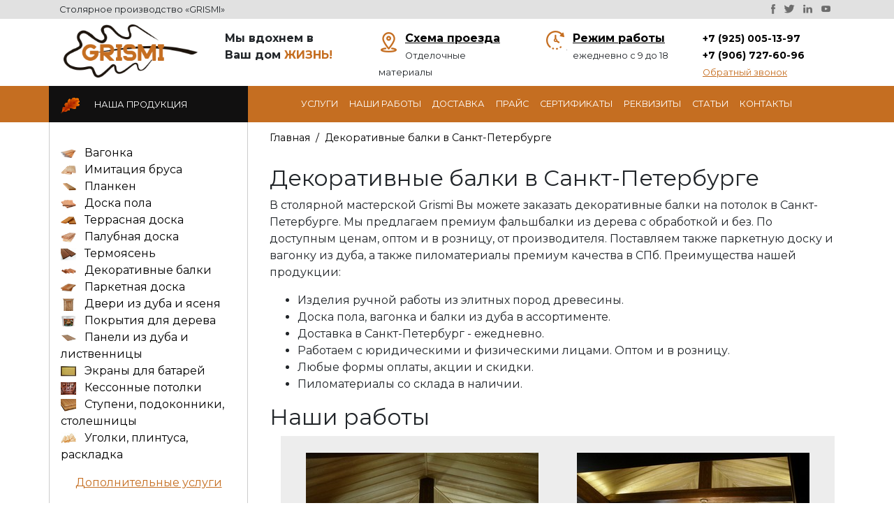

--- FILE ---
content_type: text/html
request_url: https://decorativnye-balki.ru/sankt-peterburg.html
body_size: 5540
content:
<!doctype html>
<html prefix="og: http://ogp.me/ns#
      fb: http://ogp.me/ns/fb#
      article: http://ogp.me/ns/article#">
  <head>
	<title>Декоративные балки в Санкт-Петербурге - деревянные фальшбалки на потолок &mdash; Grismi</title>
	<meta name="keywords" content="">
	<meta name="description" content="Столярная мастерская Grismi - заказать декоративные балки из дерева в Санкт-Петербурге от производителя. Премиум качество и эксклюзивный дизайн: дуб, ясень, лиственница.">
    <meta charset="utf-8">  
	<meta property="og:type" content="website">
	<meta property="og:site_name" content="Grismi">
	<meta property="og:title" content="Декоративные балки в Санкт-Петербурге - деревянные фальшбалки на потолок &mdash; Grismi">
	<meta property="og:description" content="Столярная мастерская Grismi - заказать декоративные балки из дерева в Санкт-Петербурге от производителя. Премиум качество и эксклюзивный дизайн: дуб, ясень, лиственница.">
	<meta property="og:url" content="">
	<meta property="og:locale" content="ru_RU">
	<meta property="og:image" content="https://decorativnye-balki.ru/i/main.jpg">
	<meta property="og:image:width" content="968">
	<meta property="og:image:height" content="504">
	<link rel="canonical" href="https://decorativnye-balki.ru/sankt-peterburg.html"/>
    <meta name="viewport" content="width=device-width, initial-scale=1, shrink-to-fit=no">
	<link rel="stylesheet" type="text/css" href="/css/bootstrap.min.css">
	<link rel="preconnect" href="https://fonts.gstatic.com">
	<link href="https://fonts.googleapis.com/css2?family=Montserrat:wght@400;700&display=swap" rel="stylesheet">
	<link rel="stylesheet" rel="preload" type="text/css" href="/css/site.css">
	<!--<link rel="stylesheet" rel="preload" type="text/css" href="/css/all.min.css">-->
	<meta name="yandex-verification" content="0549d513f78687b1" />
	<meta name="google-site-verification" content="YS-87KJUYEXtySU5Rru8mRYyg8COCko5eMP1_vkOtBY" />
	<meta name="yandex-verification" content="fd4aadeecbc75d3e" />
	<link rel="apple-touch-icon" sizes="76x76" href="/apple-touch-icon.png">
	<link rel="icon" type="image/png" sizes="32x32" href="/favicon-32x32.png">
	<link rel="icon" type="image/png" sizes="16x16" href="/favicon-16x16.png">
	<link rel="manifest" href="/site.webmanifest">
	<link rel="mask-icon" href="/safari-pinned-tab.svg" color="#5bbad5">
	<meta name="msapplication-TileColor" content="#da532c">
	<meta name="theme-color" content="#ffffff">
	<!-- Yandex.Metrika counter --> <script type="text/javascript"> (function(m,e,t,r,i,k,a){m[i]=m[i]||function(){(m[i].a=m[i].a||[]).push(arguments)}; m[i].l=1*new Date();k=e.createElement(t),a=e.getElementsByTagName(t)[0],k.async=1,k.src=r,a.parentNode.insertBefore(k,a)}) (window, document, "script", "https://mc.yandex.ru/metrika/tag.js", "ym"); ym(69769852, "init", { clickmap:true, trackLinks:true, accurateTrackBounce:true, webvisor:true }); </script> <noscript><div><img src="https://mc.yandex.ru/watch/69769852" style="position:absolute; left:-9999px;" alt="" /></div></noscript> <!-- /Yandex.Metrika counter -->
	<script type='application/ld+json'> 
		{
		  "@context": "http://www.schema.org",
		  "@type": "ProfessionalService",
		  "name": "Grismi",
		  "url": "https://decorativnye-balki.ru",
		  "logo": "https://decorativnye-balki.ru/i/logo.png",
		  "image": "https://decorativnye-balki.ru/i/main.jpg",
		  "description": "Столярное производство Grismi. Декоративные балки и отделочные материалы из дерева.",
		  "address": {
		    "@type": "PostalAddress",
		    "streetAddress": "Новомарьинская улица, 14/15",
		    "addressLocality": "Москва",
		    "addressRegion": "Московская область",
		    "postalCode": "109469",
		    "addressCountry": "Россия"
		  },
		  "geo": {
		    "@type": "GeoCoordinates",
		    "latitude": "55.654180",
		    "longitude": "37.758380"
		  },
		  "openingHours": "Mo, Tu, We, Th, Fr, Sa, Su 09:00-18:00",
		  "contactPoint": {
		    "@type": "ContactPoint",
		    "telephone": "+79250051397"
		  }
		}
 </script>
 <script src="https://www.google.com/recaptcha/api.js?render=6Ldzg2keAAAAABiMj3cTmeUUvAizATu9SlHTKdnL"></script>
    <script>
        grecaptcha.ready(function () {
            grecaptcha.execute('6Ldzg2keAAAAABiMj3cTmeUUvAizATu9SlHTKdnL', { action: 'modalorder' }).then(function (token) {
                var recaptchaResponse = document.getElementById('modalorder_recaptchaResponse');
                recaptchaResponse.value = token;
            });
            grecaptcha.execute('6Ldzg2keAAAAABiMj3cTmeUUvAizATu9SlHTKdnL', { action: 'order' }).then(function (token) {
                var recaptchaResponse = document.getElementById('order_recaptchaResponse');
                recaptchaResponse.value = token;
            });
            grecaptcha.execute('6Ldzg2keAAAAABiMj3cTmeUUvAizATu9SlHTKdnL', { action: 'consult' }).then(function (token) {
                var recaptchaResponse = document.getElementById('consult_recaptchaResponse');
                recaptchaResponse.value = token;
            });
            grecaptcha.execute('6Ldzg2keAAAAABiMj3cTmeUUvAizATu9SlHTKdnL', { action: 'contact' }).then(function (token) {
                var recaptchaResponse = document.getElementById('contact_recaptchaResponse');
                recaptchaResponse.value = token;
            });
        });
    </script>
  </head>
<body>
	
	<div class="container-fluid" id="topline">
		<div class="container">
			
			<div class="row">
				<div class="col-12 col-sm-8 col-lg-8 pt-1 pb-1 small">Столярное производство «GRISMI»</div>
				<div class="col-sm-4 col-lg-4 text-right social-top"><a class="pr-1 pl-1" rel="nofollow" target="_blank" href="javascript:void(0);"><img loading="lazy" src="/i/t1.png"/></a> <a class="pr-1 pl-1" rel="nofollow" target="_blank" href="javascript:void(0);"><img loading="lazy" src="/i/t2.png"/></a> <a class="pr-1 pl-1" rel="nofollow" target="_blank" href="javascript:void(0);"><img loading="lazy" src="/i/t3.png"/></a> <a class="pr-1 pl-1" rel="nofollow" target="_blank" href="javascript:void(0);"><img loading="lazy" src="/i/t4.png"/></a></div>
			</div>
			
		</div>
	</div>

	<div class="container-fluid">
		<div class="container">
			
			<div class="row">
				<div class="w-20"><a href="/"><img src="/i/logo.png" loading="lazy" class="img-fluid mx-auto d-block pt-2 pb-2" /></a></div>
				<div class="w-20 pt-3 pb-2 pl-4 pr-4 slogan">Мы вдохнем в <br/>Ваш дом <span>ЖИЗНЬ!</span></div>
				<div class="w-20 pt-3 pb-2 pl-3 pr-2">
					<img class="float-left pr-2" src="/i/h1.png" loading="lazy"/>
					<span class="underline"><a href="/kontakty.html#adress-data">Схема проезда</a></span><br/>
					<span class="small">Отделочные материалы</span>
				</div>
				<div class="w-20 pt-3 pb-2 pl-4 pr-4">
					<img class="float-left pr-2" src="/i/h2.png" loading="lazy"/>
					<span class="underline">Режим работы</span><br/>
					<span class="small">ежедневно с 9 до 18</span>
				</div>
				<div class="w-20 pt-3 pb-2 pl-4 pr-4">
					<!--<img class="float-rigth pr-2" src="/i/h3.png" loading="lazy"/>-->
					<span class="phone" style="display: inline-block;"><a href="tel:+79250051397" style="color: #000; font-size: 14px;">+7 (925) 005-13-97</a></span>
					<span class="phone" style="display: inline-block;"><a href="tel:+79067276096" style="color: #000; font-size: 14px;">+7 (906) 727-60-96</a></span>
					<span class="small callback" data-toggle="modal" data-target="#Modal">Обратный звонок</span>
				</div>
			</div>
			
		</div>
	</div>

	<div class="container-fluid" id="menu">
		<div class="container">
			
			<div class="row">
				<div class="col-12 col-lg-3 pl-0 pr-0 order-2 order-lg-1">
					<p class="production mb-0 pr-3 pl-3 small"><img src="/i/m.png" class="pr-3" loading="lazy"/> Наша продукция</p>
				</div>
				<div class="col-12 col-lg-9 pl-0 pr-0 order-1 order-lg-2">
					<nav class="navbar navbar-expand-lg small">
					  <button class="navbar-toggler text-white" type="button" data-toggle="collapse" data-target="#navbarNavDropdown" aria-controls="navbarNavDropdown" aria-expanded="false" aria-label="Toggle navigation">
					    <i class="fas fa-bars"></i> Меню
					  </button>
					  <div class="collapse navbar-collapse" id="navbarNavDropdown">
					    <ul class="navbar-nav mx-auto mr-0 ml-0">
					      <li class="nav-item"><a class="nav-link" href="/uslugi.html">Услуги</a></li>
					      <li class="nav-item"><a class="nav-link" href="/fotogalereya.html">Наши работы</a></li>
					      <li class="nav-item"><a class="nav-link" href="/dostavka.html">Доставка</a></li>
					      <li class="nav-item"><a class="nav-link" href="/prays.html">Прайс</a></li>
					      <li class="nav-item"><a class="nav-link" href="/sertifikaty.html">Сертификаты</a></li>
					      <li class="nav-item"><a class="nav-link" href="/rekvizity.html">Реквизиты</a></li>
					      <li class="nav-item"><a class="nav-link" href="/stati.html">Статьи</a></li>
					      <li class="nav-item"><a class="nav-link" href="/kontakty.html">Контакты</a></li>
					    </ul>
					  </div>
					</nav>					
				</div>
			</div>
			
		</div>
	</div>
	
		<div class="container-fluid">
		<div class="container">
			
			<div class="row">
				<div class="col-12 col-lg-3 pl-0 pr-0">
					<div class="bordred">
						<ul class="list-unstyled">
							<li><img src="/i/1.png" class="icon-menu" loading="lazy"/> <a href="/vagonka.html">Вагонка</a></li>
							<li><img src="/i/2.png" class="icon-menu" loading="lazy"/> <a href="/imitaciya-brusa.html">Имитация бруса</a></li>
							<li><img src="/i/3.png" class="icon-menu" loading="lazy"/> <a href="/planken.html">Планкен</a></li>
							<li><img src="/i/4.png" class="icon-menu" loading="lazy"/> <a href="/doska-pola.html">Доска пола</a></li>
							<li><img src="/i/5.png" class="icon-menu" loading="lazy"/> <a href="/terrasnaya-doska.html">Террасная доска</a></li>
							<li><img src="/i/6.png" class="icon-menu" loading="lazy"/> <a href="/palubnaya-doska.html">Палубная доска</a></li>
							<li><img src="/i/7.jpg" class="icon-menu" loading="lazy"/> <a href="/termoyasen.html">Термоясень</a></li>
							<li><img src="/i/8.png" class="icon-menu" loading="lazy"/> <a href="/dekorativnye-falshbalki.html">Декоративные балки</a></li>
							<li><img src="/i/9.png" class="icon-menu" loading="lazy"/> <a href="/parketnaya-doska.html">Паркетная доска</a></li>
							<li><img src="/i/10.jpg" class="icon-menu" loading="lazy"/> <a href="/dveri-iz-duba-i-yasenya.html">Двери из дуба и ясеня</a></li>
							<li><img src="/i/11.png" class="icon-menu" loading="lazy"/> <a href="/pokrytiya-dlya-dereva.html">Покрытия для дерева</a></li>
							<li><img src="/i/12.png" class="icon-menu" loading="lazy"/> <a href="/paneli-iz-duba-i-listvennicy.html">Панели из дуба и лиственницы</a></li>
							<li><img src="/i/13.png" class="icon-menu" loading="lazy"/> <a href="/ekrany-dlya-batarey-iz-duba-yasenya.html">Экраны для батарей</a></li>
							<li><img src="/i/14.jpg" class="icon-menu" loading="lazy"/> <a href="/kessonnye-potolki-iz-duba.html">Кессонные потолки</a></li>
							<li><img src="/i/15.jpg" class="icon-menu" loading="lazy"/> <a href="/stupeni-podokonniki-stoleshnicy.html">Ступени, подоконники, столешницы</a></li>
							<li><img src="/i/16.jpg" class="icon-menu" loading="lazy"/> <a href="/ugolki-plintusa-raskladka.html">Уголки, плинтуса, раскладка</a></li>
						</ul>
						<p class="text-center"><a class="dops" href="/uslugi.html">Дополнительные услуги</a></p>
					</div>
					
					<div class="frontform mt-3">
						<p class="frontform_name">Консультация<br/>СПЕЦИАЛИСТА</p>
						<form method="post" action="/consult.php">
							<div class="form-group pr-4 pl-4">
								<input type="text" class="form-control" name="name" placeholder="Имя *" required="required">
							</div>
							<div class="form-group pr-4 pl-4">
								<input type="text" class="form-control" name="phone" placeholder="Телефон *" required="required">
							</div>
							<div class="form-group pr-4 pl-4">
								<textarea class="form-control" name="text" placeholder="Сообщение *" required="required"></textarea>
							</div>
							<div class="form-check pl-5 pr-5 mb-2 small text-white">
								<input type="checkbox" class="form-check-input" id="rules" name="rules">
							    <label class="form-check-label" for="rules">Согласен с <a href="/privacy.html">политикой конфиденциальности</a> и обработкой моих персональных данных.</label>
							</div>
							<div class="form-group text-center">
								<input class="button btn" value="Отправить заявку" type="submit">
							</div>
							<input type="hidden" name="recaptcha_response" id="consult_recaptchaResponse">
						</form>
					</div>
					
				</div>
				<div class="col-12 col-lg-9">
					<nav aria-label="breadcrumb">
					  <ol class="breadcrumb">
					    <li class="breadcrumb-item"><a href="/">Главная</a></li>
					    <li class="breadcrumb-item active" aria-current="page">Декоративные балки в Санкт-Петербурге</li>
					  </ol>
					</nav>
					<h1 class="h2 pt-0 pl-3">Декоративные балки в Санкт-Петербурге</h1>
					<div class="pl-3 mains"><p>В столярной&nbsp;мастерской Grismi Вы можете заказать декоративные балки на потолок в Санкт-Петербурге. Мы предлагаем премиум&nbsp;фальшбалки из дерева с обработкой и без. По доступным ценам, оптом и в розницу, от производителя.&nbsp;Поставляем также паркетную доску&nbsp;и вагонку из дуба, а также пиломатериалы премиум качества в СПб. Преимущества нашей продукции:</p>
<ul>
<li>Изделия ручной работы из элитных пород древесины.</li>
<li>Доска пола, вагонка и балки из дуба в ассортименте.</li>
<li>Доставка в&nbsp;Санкт-Петербург - ежедневно.</li>
<li>Работаем с юридическими и физическими лицами. Оптом и в розницу.</li>
<li>Любые&nbsp;формы оплаты, акции и скидки.</li>
<li>Пиломатериалы со склада в наличии.</li>
</ul>
<h2>Наши работы</h2>
<div class="pl-3">
<div class="bg_block">
<div class="row gallery">
<div class="col-lg-6 col-12"><a href="i/12/big05.jpg" data-lightbox="gallme"><img class="img-fluid mx-auto d-block" src="i/13/mini05.jpg" alt="" /></a></div>
<div class="col-lg-6 col-12"><a href="i/12/big06.jpg" data-lightbox="gallme"><img class="img-fluid mx-auto d-block" src="i/13/mini06.jpg" alt="" /></a></div>
</div>
<div class="row gallery">
<div class="col-lg-6 col-12"><a href="i/12/big07.jpg" data-lightbox="gallme"><img class="img-fluid mx-auto d-block" src="i/13/mini07.jpg" alt="" /></a></div>
<div class="col-lg-6 col-12"><a href="i/12/big08.jpg" data-lightbox="gallme"><img class="img-fluid mx-auto d-block" src="i/13/mini08.jpg" alt="" /></a></div>
</div>
<div class="row gallery">
<div class="col-lg-6 col-12"><a href="i/12/big09.jpg" data-lightbox="gallme"><img class="img-fluid mx-auto d-block" src="i/13/mini09.jpg" alt="" /></a></div>
<div class="col-lg-6 col-12"><a href="i/12/big10.jpg" data-lightbox="gallme"><img class="img-fluid mx-auto d-block" src="i/13/mini10.jpg" alt="" /></a></div>
</div>
</div>
</div>
</div>
									</div>
			</div>
						
		</div>
	</div>
	
	<div class="container-fluid" id="consult">
		<div class="container">
			<div class="row pt-4">
				<div class="col-lg-8 offset-lg-4 col-12 customfooter">
					<p class="customfooter_title">Получить консультацию или сделать заказ</p>
					<p class="customfooter_noty">Заполните нижеследующие поля формы и наш специалист свяжется с Вами в течение ближайшего часа (в рабочее время).</p>
					<form method="post" action="/order.php">
					<div class="row pl-5 pr-5 pt-4">
						<div class="col-lg-4 col-12">
							<div class="form-group pr-1 pl-1">
								<input type="text" class="form-control" name="name_f" placeholder="Имя *" required="required">
							</div>
						</div>
						<div class="col-lg-4 col-12">
							<div class="form-group pr-1 pl-1">
								<input type="text" class="form-control" name="phone_f" placeholder="Телефон *" required="required">
							</div>
						</div>
						<div class="col-lg-4 col-12">
							<div class="form-group pr-1 pl-1">
								<input type="text" class="form-control" name="email_f" placeholder="E-mail *" required="required">
							</div>
						</div>
					</div>
					
					<div class="row pl-5 pr-5">
						<div class="col-lg-12 col-12">
							<div class="form-group pr-1 pl-1">
								<textarea class="form-control" name="text_f" placeholder="Сообщение *"  required="required"></textarea>
							</div>
						</div>
					</div>
					
					<div class="row pl-5 pr-5">
						<div class="col-lg-7 col-12">
							<div class="form-group pr-1 pl-4 text-white small"> 
								<input type="checkbox" class="form-check-input" name="rule" required="required"> Согласен с <a href="/privacy.html">политикой конфиденциальности</a> и обработкой моих персональных данных.
							</div>
						</div>
						<div class="col-lg-5 col-12">
							<div class="form-group text-right">
								<input class="button btn" value="Отправить заявку" type="submit">
							</div>
						</div>
					</div>
					<input type="hidden" name="recaptcha_response" id="order_recaptchaResponse">
					</form>
				</div>
			</div>
		</div>
	</div>	
		
	<div class="container-fluid" id="footer">
		<div class="container">
			<div class="row  pt-5">
				
				<div class="col-12 col-lg-4 small">
					<a href="/"><img src="/i/footer-logo.png" class="img-fluid pb-4" loading="lazy"/></a>
					<p class="mb-0">© 2026 «GRISMI».
					<p class="flink"><a href="/privacy.html" class="footer-link">Политика конфиденциальности</a></p>
					<p class="flink small">Разработка веб сайта: <a class="footer-link" href="https://www.nabiev.net" target="_blank">nabiev.net</a> &amp; <a class="footer-link" href="https://maiboroda.pro" target="_blank">maiboroda.pro</a> </p>
				</div>
				
				<div class="col-12 col-lg-4 flink">
					<p><img class="float-left pr-2" src="/i/f1.png" loading="lazy"/> Московская область, Раменский район, пос. Островцы, ул. Советская, д. 22, склад № 9 </p>
					<p><img class="float-left pr-2" src="/i/f1.png" loading="lazy"/> Москва, Новомарьинская улица, 14/15</p>
					<p class="pt-3"><img class="float-left pr-2" src="/i/f2.png" loading="lazy"/> 8-925-005-13-97<br/>8-906-727-60-96</p>
					<p class="mb-0"><img class="float-left pr-2" src="/i/f3.png" loading="lazy"/> garik2306@bk.ru</p>
				</div>
				
				<div class="col-12 col-lg-4 flink">
					<p class="footertitle mb-0">Информация</p>
					<img src="/i/fline.png"/>
					<table class="table table-borderless">
						<tr>
							<td>
								<ul class="list-unstyled small">
									<li><img src="/i/check.png" class="pr-2" loading="lazy"/> <a href="/uslugi.html">Услуги</a></li>
									<li><img src="/i/check.png" class="pr-2" loading="lazy"/> <a href="/fotogalereya.html">Наши работы</a></li>
									<li><img src="/i/check.png" class="pr-2" loading="lazy"/> <a href="/dostavka.html">Доставка</a></li>
									<li><img src="/i/check.png" class="pr-2" loading="lazy"/> <a href="/prays.html">Прайс</a></li>
								</ul>
							</td>
							<td>
								<ul class="list-unstyled small">
									<li><img src="/i/check.png" class="pr-2" loading="lazy"/> <a href="/stati.html">Статьи</a></li>
									<li><img src="/i/check.png" class="pr-2" loading="lazy"/> <a href="/sertifikaty.html">Cертификаты</a></li>
									<li><img src="/i/check.png" class="pr-2" loading="lazy"/> <a href="/rekvizity.html">Реквизиты</a></li>
									<li><img src="/i/check.png" class="pr-2" loading="lazy"/> <a href="/kontakty.html">Контакты</a></li>
								</ul>
							</td>
						</tr>
					</table>
				</div>
				
			</div>


		</div>
	</div>
	
	<!-- Modal -->
	<div class="modal fade" id="Modal" tabindex="-1" role="dialog" aria-labelledby="ModalLabel" aria-hidden="true">
	  <div class="modal-dialog modal-dialog-centered" role="document">
	    <div class="modal-content">
	      <div class="modal-header">
	        <h5 class="modal-title" id="ModalLabel">Обратный звонок</h5>
	        <button type="button" class="close" data-dismiss="modal" aria-label="Close">
	          <span aria-hidden="true">&times;</span>
	        </button>
	      </div>
	      <div class="modal-body">
			<form method="post" action="/modal.php">
				<div class="form-group pr-4 pl-4">
					<input type="text" class="form-control" name="name_modal" placeholder="Имя *" required="required">
				</div>
				<div class="form-group pr-4 pl-4">
					<input type="text" class="form-control" name="phone_modal" placeholder="Телефон *" required="required">
				</div>
				<div class="form-check pl-5 pr-5 mb-2 small">
					<input type="checkbox" class="form-check-input" id="rules" name="rules">
					<label class="form-check-label" for="rules">Согласен с <a href="/privacy.html">политикой конфиденциальности</a> и обработкой моих персональных данных.</label>
				</div>
				<div class="form-group text-center">
					<input class="button btn" value="Отправить заявку" type="submit">
				</div>
				<input type="hidden" name="recaptcha_response" id="modalorder_recaptchaResponse">
			</form>
	      </div>
	    </div>
	  </div>
	</div>
	
		<!-- Modal -->
	<div class="modal fade" id="Order" tabindex="-1" role="dialog" aria-labelledby="OrderModalLabel" aria-hidden="true">
	  <div class="modal-dialog modal-dialog-centered" role="document">
	    <div class="modal-content">
	      <div class="modal-header">
	        <h5 class="modal-title" id="OrderModalLabel">Заказ</h5>
	        <button type="button" class="close" data-dismiss="modal" aria-label="Close">
	          <span aria-hidden="true">&times;</span>
	        </button>
	      </div>
	      <div class="modal-body">
			<form method="post" action="/modal_order.php">
				<div class="form-group pr-4 pl-4">
					<input type="text" class="form-control" name="name_o" placeholder="Имя *" required="required">
				</div>
				<div class="form-group pr-4 pl-4">
					<input type="text" class="form-control" name="phone_o" placeholder="Телефон *" required="required">
				</div>
				<div class="form-group pr-4 pl-4">
					<textarea class="form-control" name="text_o" placeholder="Пожелания *"  required="required"></textarea>
				</div>
				<div class="form-check pl-5 pr-5 mb-2 small">
					<input type="checkbox" class="form-check-input" id="rules" name="rules">
					<label class="form-check-label" for="rules">Согласен с <a href="/privacy.html">политикой конфиденциальности</a> и обработкой моих персональных данных.</label>
				</div>
				<div class="form-group text-center">
					<input class="button btn" value="Отправить заявку" type="submit">
				</div>
			</form>
	      </div>
	    </div>
	  </div>
	</div>
	<link rel="stylesheet" href="/css/lightbox.min.css">
	<script src="https://code.jquery.com/jquery-3.4.1.slim.min.js" integrity="sha384-J6qa4849blE2+poT4WnyKhv5vZF5SrPo0iEjwBvKU7imGFAV0wwj1yYfoRSJoZ+n" crossorigin="anonymous"></script>
    <script src="https://cdn.jsdelivr.net/npm/popper.js@1.16.0/dist/umd/popper.min.js" integrity="sha384-Q6E9RHvbIyZFJoft+2mJbHaEWldlvI9IOYy5n3zV9zzTtmI3UksdQRVvoxMfooAo" crossorigin="anonymous"></script>
    <script src="/js/bootstrap.min.js"></script>
    <script src="/js/lightbox-plus-jquery.min.js"></script>
    

</body>
</html>

--- FILE ---
content_type: text/html; charset=utf-8
request_url: https://www.google.com/recaptcha/api2/anchor?ar=1&k=6Ldzg2keAAAAABiMj3cTmeUUvAizATu9SlHTKdnL&co=aHR0cHM6Ly9kZWNvcmF0aXZueWUtYmFsa2kucnU6NDQz&hl=en&v=PoyoqOPhxBO7pBk68S4YbpHZ&size=invisible&anchor-ms=20000&execute-ms=30000&cb=y5nranxsvh5n
body_size: 49028
content:
<!DOCTYPE HTML><html dir="ltr" lang="en"><head><meta http-equiv="Content-Type" content="text/html; charset=UTF-8">
<meta http-equiv="X-UA-Compatible" content="IE=edge">
<title>reCAPTCHA</title>
<style type="text/css">
/* cyrillic-ext */
@font-face {
  font-family: 'Roboto';
  font-style: normal;
  font-weight: 400;
  font-stretch: 100%;
  src: url(//fonts.gstatic.com/s/roboto/v48/KFO7CnqEu92Fr1ME7kSn66aGLdTylUAMa3GUBHMdazTgWw.woff2) format('woff2');
  unicode-range: U+0460-052F, U+1C80-1C8A, U+20B4, U+2DE0-2DFF, U+A640-A69F, U+FE2E-FE2F;
}
/* cyrillic */
@font-face {
  font-family: 'Roboto';
  font-style: normal;
  font-weight: 400;
  font-stretch: 100%;
  src: url(//fonts.gstatic.com/s/roboto/v48/KFO7CnqEu92Fr1ME7kSn66aGLdTylUAMa3iUBHMdazTgWw.woff2) format('woff2');
  unicode-range: U+0301, U+0400-045F, U+0490-0491, U+04B0-04B1, U+2116;
}
/* greek-ext */
@font-face {
  font-family: 'Roboto';
  font-style: normal;
  font-weight: 400;
  font-stretch: 100%;
  src: url(//fonts.gstatic.com/s/roboto/v48/KFO7CnqEu92Fr1ME7kSn66aGLdTylUAMa3CUBHMdazTgWw.woff2) format('woff2');
  unicode-range: U+1F00-1FFF;
}
/* greek */
@font-face {
  font-family: 'Roboto';
  font-style: normal;
  font-weight: 400;
  font-stretch: 100%;
  src: url(//fonts.gstatic.com/s/roboto/v48/KFO7CnqEu92Fr1ME7kSn66aGLdTylUAMa3-UBHMdazTgWw.woff2) format('woff2');
  unicode-range: U+0370-0377, U+037A-037F, U+0384-038A, U+038C, U+038E-03A1, U+03A3-03FF;
}
/* math */
@font-face {
  font-family: 'Roboto';
  font-style: normal;
  font-weight: 400;
  font-stretch: 100%;
  src: url(//fonts.gstatic.com/s/roboto/v48/KFO7CnqEu92Fr1ME7kSn66aGLdTylUAMawCUBHMdazTgWw.woff2) format('woff2');
  unicode-range: U+0302-0303, U+0305, U+0307-0308, U+0310, U+0312, U+0315, U+031A, U+0326-0327, U+032C, U+032F-0330, U+0332-0333, U+0338, U+033A, U+0346, U+034D, U+0391-03A1, U+03A3-03A9, U+03B1-03C9, U+03D1, U+03D5-03D6, U+03F0-03F1, U+03F4-03F5, U+2016-2017, U+2034-2038, U+203C, U+2040, U+2043, U+2047, U+2050, U+2057, U+205F, U+2070-2071, U+2074-208E, U+2090-209C, U+20D0-20DC, U+20E1, U+20E5-20EF, U+2100-2112, U+2114-2115, U+2117-2121, U+2123-214F, U+2190, U+2192, U+2194-21AE, U+21B0-21E5, U+21F1-21F2, U+21F4-2211, U+2213-2214, U+2216-22FF, U+2308-230B, U+2310, U+2319, U+231C-2321, U+2336-237A, U+237C, U+2395, U+239B-23B7, U+23D0, U+23DC-23E1, U+2474-2475, U+25AF, U+25B3, U+25B7, U+25BD, U+25C1, U+25CA, U+25CC, U+25FB, U+266D-266F, U+27C0-27FF, U+2900-2AFF, U+2B0E-2B11, U+2B30-2B4C, U+2BFE, U+3030, U+FF5B, U+FF5D, U+1D400-1D7FF, U+1EE00-1EEFF;
}
/* symbols */
@font-face {
  font-family: 'Roboto';
  font-style: normal;
  font-weight: 400;
  font-stretch: 100%;
  src: url(//fonts.gstatic.com/s/roboto/v48/KFO7CnqEu92Fr1ME7kSn66aGLdTylUAMaxKUBHMdazTgWw.woff2) format('woff2');
  unicode-range: U+0001-000C, U+000E-001F, U+007F-009F, U+20DD-20E0, U+20E2-20E4, U+2150-218F, U+2190, U+2192, U+2194-2199, U+21AF, U+21E6-21F0, U+21F3, U+2218-2219, U+2299, U+22C4-22C6, U+2300-243F, U+2440-244A, U+2460-24FF, U+25A0-27BF, U+2800-28FF, U+2921-2922, U+2981, U+29BF, U+29EB, U+2B00-2BFF, U+4DC0-4DFF, U+FFF9-FFFB, U+10140-1018E, U+10190-1019C, U+101A0, U+101D0-101FD, U+102E0-102FB, U+10E60-10E7E, U+1D2C0-1D2D3, U+1D2E0-1D37F, U+1F000-1F0FF, U+1F100-1F1AD, U+1F1E6-1F1FF, U+1F30D-1F30F, U+1F315, U+1F31C, U+1F31E, U+1F320-1F32C, U+1F336, U+1F378, U+1F37D, U+1F382, U+1F393-1F39F, U+1F3A7-1F3A8, U+1F3AC-1F3AF, U+1F3C2, U+1F3C4-1F3C6, U+1F3CA-1F3CE, U+1F3D4-1F3E0, U+1F3ED, U+1F3F1-1F3F3, U+1F3F5-1F3F7, U+1F408, U+1F415, U+1F41F, U+1F426, U+1F43F, U+1F441-1F442, U+1F444, U+1F446-1F449, U+1F44C-1F44E, U+1F453, U+1F46A, U+1F47D, U+1F4A3, U+1F4B0, U+1F4B3, U+1F4B9, U+1F4BB, U+1F4BF, U+1F4C8-1F4CB, U+1F4D6, U+1F4DA, U+1F4DF, U+1F4E3-1F4E6, U+1F4EA-1F4ED, U+1F4F7, U+1F4F9-1F4FB, U+1F4FD-1F4FE, U+1F503, U+1F507-1F50B, U+1F50D, U+1F512-1F513, U+1F53E-1F54A, U+1F54F-1F5FA, U+1F610, U+1F650-1F67F, U+1F687, U+1F68D, U+1F691, U+1F694, U+1F698, U+1F6AD, U+1F6B2, U+1F6B9-1F6BA, U+1F6BC, U+1F6C6-1F6CF, U+1F6D3-1F6D7, U+1F6E0-1F6EA, U+1F6F0-1F6F3, U+1F6F7-1F6FC, U+1F700-1F7FF, U+1F800-1F80B, U+1F810-1F847, U+1F850-1F859, U+1F860-1F887, U+1F890-1F8AD, U+1F8B0-1F8BB, U+1F8C0-1F8C1, U+1F900-1F90B, U+1F93B, U+1F946, U+1F984, U+1F996, U+1F9E9, U+1FA00-1FA6F, U+1FA70-1FA7C, U+1FA80-1FA89, U+1FA8F-1FAC6, U+1FACE-1FADC, U+1FADF-1FAE9, U+1FAF0-1FAF8, U+1FB00-1FBFF;
}
/* vietnamese */
@font-face {
  font-family: 'Roboto';
  font-style: normal;
  font-weight: 400;
  font-stretch: 100%;
  src: url(//fonts.gstatic.com/s/roboto/v48/KFO7CnqEu92Fr1ME7kSn66aGLdTylUAMa3OUBHMdazTgWw.woff2) format('woff2');
  unicode-range: U+0102-0103, U+0110-0111, U+0128-0129, U+0168-0169, U+01A0-01A1, U+01AF-01B0, U+0300-0301, U+0303-0304, U+0308-0309, U+0323, U+0329, U+1EA0-1EF9, U+20AB;
}
/* latin-ext */
@font-face {
  font-family: 'Roboto';
  font-style: normal;
  font-weight: 400;
  font-stretch: 100%;
  src: url(//fonts.gstatic.com/s/roboto/v48/KFO7CnqEu92Fr1ME7kSn66aGLdTylUAMa3KUBHMdazTgWw.woff2) format('woff2');
  unicode-range: U+0100-02BA, U+02BD-02C5, U+02C7-02CC, U+02CE-02D7, U+02DD-02FF, U+0304, U+0308, U+0329, U+1D00-1DBF, U+1E00-1E9F, U+1EF2-1EFF, U+2020, U+20A0-20AB, U+20AD-20C0, U+2113, U+2C60-2C7F, U+A720-A7FF;
}
/* latin */
@font-face {
  font-family: 'Roboto';
  font-style: normal;
  font-weight: 400;
  font-stretch: 100%;
  src: url(//fonts.gstatic.com/s/roboto/v48/KFO7CnqEu92Fr1ME7kSn66aGLdTylUAMa3yUBHMdazQ.woff2) format('woff2');
  unicode-range: U+0000-00FF, U+0131, U+0152-0153, U+02BB-02BC, U+02C6, U+02DA, U+02DC, U+0304, U+0308, U+0329, U+2000-206F, U+20AC, U+2122, U+2191, U+2193, U+2212, U+2215, U+FEFF, U+FFFD;
}
/* cyrillic-ext */
@font-face {
  font-family: 'Roboto';
  font-style: normal;
  font-weight: 500;
  font-stretch: 100%;
  src: url(//fonts.gstatic.com/s/roboto/v48/KFO7CnqEu92Fr1ME7kSn66aGLdTylUAMa3GUBHMdazTgWw.woff2) format('woff2');
  unicode-range: U+0460-052F, U+1C80-1C8A, U+20B4, U+2DE0-2DFF, U+A640-A69F, U+FE2E-FE2F;
}
/* cyrillic */
@font-face {
  font-family: 'Roboto';
  font-style: normal;
  font-weight: 500;
  font-stretch: 100%;
  src: url(//fonts.gstatic.com/s/roboto/v48/KFO7CnqEu92Fr1ME7kSn66aGLdTylUAMa3iUBHMdazTgWw.woff2) format('woff2');
  unicode-range: U+0301, U+0400-045F, U+0490-0491, U+04B0-04B1, U+2116;
}
/* greek-ext */
@font-face {
  font-family: 'Roboto';
  font-style: normal;
  font-weight: 500;
  font-stretch: 100%;
  src: url(//fonts.gstatic.com/s/roboto/v48/KFO7CnqEu92Fr1ME7kSn66aGLdTylUAMa3CUBHMdazTgWw.woff2) format('woff2');
  unicode-range: U+1F00-1FFF;
}
/* greek */
@font-face {
  font-family: 'Roboto';
  font-style: normal;
  font-weight: 500;
  font-stretch: 100%;
  src: url(//fonts.gstatic.com/s/roboto/v48/KFO7CnqEu92Fr1ME7kSn66aGLdTylUAMa3-UBHMdazTgWw.woff2) format('woff2');
  unicode-range: U+0370-0377, U+037A-037F, U+0384-038A, U+038C, U+038E-03A1, U+03A3-03FF;
}
/* math */
@font-face {
  font-family: 'Roboto';
  font-style: normal;
  font-weight: 500;
  font-stretch: 100%;
  src: url(//fonts.gstatic.com/s/roboto/v48/KFO7CnqEu92Fr1ME7kSn66aGLdTylUAMawCUBHMdazTgWw.woff2) format('woff2');
  unicode-range: U+0302-0303, U+0305, U+0307-0308, U+0310, U+0312, U+0315, U+031A, U+0326-0327, U+032C, U+032F-0330, U+0332-0333, U+0338, U+033A, U+0346, U+034D, U+0391-03A1, U+03A3-03A9, U+03B1-03C9, U+03D1, U+03D5-03D6, U+03F0-03F1, U+03F4-03F5, U+2016-2017, U+2034-2038, U+203C, U+2040, U+2043, U+2047, U+2050, U+2057, U+205F, U+2070-2071, U+2074-208E, U+2090-209C, U+20D0-20DC, U+20E1, U+20E5-20EF, U+2100-2112, U+2114-2115, U+2117-2121, U+2123-214F, U+2190, U+2192, U+2194-21AE, U+21B0-21E5, U+21F1-21F2, U+21F4-2211, U+2213-2214, U+2216-22FF, U+2308-230B, U+2310, U+2319, U+231C-2321, U+2336-237A, U+237C, U+2395, U+239B-23B7, U+23D0, U+23DC-23E1, U+2474-2475, U+25AF, U+25B3, U+25B7, U+25BD, U+25C1, U+25CA, U+25CC, U+25FB, U+266D-266F, U+27C0-27FF, U+2900-2AFF, U+2B0E-2B11, U+2B30-2B4C, U+2BFE, U+3030, U+FF5B, U+FF5D, U+1D400-1D7FF, U+1EE00-1EEFF;
}
/* symbols */
@font-face {
  font-family: 'Roboto';
  font-style: normal;
  font-weight: 500;
  font-stretch: 100%;
  src: url(//fonts.gstatic.com/s/roboto/v48/KFO7CnqEu92Fr1ME7kSn66aGLdTylUAMaxKUBHMdazTgWw.woff2) format('woff2');
  unicode-range: U+0001-000C, U+000E-001F, U+007F-009F, U+20DD-20E0, U+20E2-20E4, U+2150-218F, U+2190, U+2192, U+2194-2199, U+21AF, U+21E6-21F0, U+21F3, U+2218-2219, U+2299, U+22C4-22C6, U+2300-243F, U+2440-244A, U+2460-24FF, U+25A0-27BF, U+2800-28FF, U+2921-2922, U+2981, U+29BF, U+29EB, U+2B00-2BFF, U+4DC0-4DFF, U+FFF9-FFFB, U+10140-1018E, U+10190-1019C, U+101A0, U+101D0-101FD, U+102E0-102FB, U+10E60-10E7E, U+1D2C0-1D2D3, U+1D2E0-1D37F, U+1F000-1F0FF, U+1F100-1F1AD, U+1F1E6-1F1FF, U+1F30D-1F30F, U+1F315, U+1F31C, U+1F31E, U+1F320-1F32C, U+1F336, U+1F378, U+1F37D, U+1F382, U+1F393-1F39F, U+1F3A7-1F3A8, U+1F3AC-1F3AF, U+1F3C2, U+1F3C4-1F3C6, U+1F3CA-1F3CE, U+1F3D4-1F3E0, U+1F3ED, U+1F3F1-1F3F3, U+1F3F5-1F3F7, U+1F408, U+1F415, U+1F41F, U+1F426, U+1F43F, U+1F441-1F442, U+1F444, U+1F446-1F449, U+1F44C-1F44E, U+1F453, U+1F46A, U+1F47D, U+1F4A3, U+1F4B0, U+1F4B3, U+1F4B9, U+1F4BB, U+1F4BF, U+1F4C8-1F4CB, U+1F4D6, U+1F4DA, U+1F4DF, U+1F4E3-1F4E6, U+1F4EA-1F4ED, U+1F4F7, U+1F4F9-1F4FB, U+1F4FD-1F4FE, U+1F503, U+1F507-1F50B, U+1F50D, U+1F512-1F513, U+1F53E-1F54A, U+1F54F-1F5FA, U+1F610, U+1F650-1F67F, U+1F687, U+1F68D, U+1F691, U+1F694, U+1F698, U+1F6AD, U+1F6B2, U+1F6B9-1F6BA, U+1F6BC, U+1F6C6-1F6CF, U+1F6D3-1F6D7, U+1F6E0-1F6EA, U+1F6F0-1F6F3, U+1F6F7-1F6FC, U+1F700-1F7FF, U+1F800-1F80B, U+1F810-1F847, U+1F850-1F859, U+1F860-1F887, U+1F890-1F8AD, U+1F8B0-1F8BB, U+1F8C0-1F8C1, U+1F900-1F90B, U+1F93B, U+1F946, U+1F984, U+1F996, U+1F9E9, U+1FA00-1FA6F, U+1FA70-1FA7C, U+1FA80-1FA89, U+1FA8F-1FAC6, U+1FACE-1FADC, U+1FADF-1FAE9, U+1FAF0-1FAF8, U+1FB00-1FBFF;
}
/* vietnamese */
@font-face {
  font-family: 'Roboto';
  font-style: normal;
  font-weight: 500;
  font-stretch: 100%;
  src: url(//fonts.gstatic.com/s/roboto/v48/KFO7CnqEu92Fr1ME7kSn66aGLdTylUAMa3OUBHMdazTgWw.woff2) format('woff2');
  unicode-range: U+0102-0103, U+0110-0111, U+0128-0129, U+0168-0169, U+01A0-01A1, U+01AF-01B0, U+0300-0301, U+0303-0304, U+0308-0309, U+0323, U+0329, U+1EA0-1EF9, U+20AB;
}
/* latin-ext */
@font-face {
  font-family: 'Roboto';
  font-style: normal;
  font-weight: 500;
  font-stretch: 100%;
  src: url(//fonts.gstatic.com/s/roboto/v48/KFO7CnqEu92Fr1ME7kSn66aGLdTylUAMa3KUBHMdazTgWw.woff2) format('woff2');
  unicode-range: U+0100-02BA, U+02BD-02C5, U+02C7-02CC, U+02CE-02D7, U+02DD-02FF, U+0304, U+0308, U+0329, U+1D00-1DBF, U+1E00-1E9F, U+1EF2-1EFF, U+2020, U+20A0-20AB, U+20AD-20C0, U+2113, U+2C60-2C7F, U+A720-A7FF;
}
/* latin */
@font-face {
  font-family: 'Roboto';
  font-style: normal;
  font-weight: 500;
  font-stretch: 100%;
  src: url(//fonts.gstatic.com/s/roboto/v48/KFO7CnqEu92Fr1ME7kSn66aGLdTylUAMa3yUBHMdazQ.woff2) format('woff2');
  unicode-range: U+0000-00FF, U+0131, U+0152-0153, U+02BB-02BC, U+02C6, U+02DA, U+02DC, U+0304, U+0308, U+0329, U+2000-206F, U+20AC, U+2122, U+2191, U+2193, U+2212, U+2215, U+FEFF, U+FFFD;
}
/* cyrillic-ext */
@font-face {
  font-family: 'Roboto';
  font-style: normal;
  font-weight: 900;
  font-stretch: 100%;
  src: url(//fonts.gstatic.com/s/roboto/v48/KFO7CnqEu92Fr1ME7kSn66aGLdTylUAMa3GUBHMdazTgWw.woff2) format('woff2');
  unicode-range: U+0460-052F, U+1C80-1C8A, U+20B4, U+2DE0-2DFF, U+A640-A69F, U+FE2E-FE2F;
}
/* cyrillic */
@font-face {
  font-family: 'Roboto';
  font-style: normal;
  font-weight: 900;
  font-stretch: 100%;
  src: url(//fonts.gstatic.com/s/roboto/v48/KFO7CnqEu92Fr1ME7kSn66aGLdTylUAMa3iUBHMdazTgWw.woff2) format('woff2');
  unicode-range: U+0301, U+0400-045F, U+0490-0491, U+04B0-04B1, U+2116;
}
/* greek-ext */
@font-face {
  font-family: 'Roboto';
  font-style: normal;
  font-weight: 900;
  font-stretch: 100%;
  src: url(//fonts.gstatic.com/s/roboto/v48/KFO7CnqEu92Fr1ME7kSn66aGLdTylUAMa3CUBHMdazTgWw.woff2) format('woff2');
  unicode-range: U+1F00-1FFF;
}
/* greek */
@font-face {
  font-family: 'Roboto';
  font-style: normal;
  font-weight: 900;
  font-stretch: 100%;
  src: url(//fonts.gstatic.com/s/roboto/v48/KFO7CnqEu92Fr1ME7kSn66aGLdTylUAMa3-UBHMdazTgWw.woff2) format('woff2');
  unicode-range: U+0370-0377, U+037A-037F, U+0384-038A, U+038C, U+038E-03A1, U+03A3-03FF;
}
/* math */
@font-face {
  font-family: 'Roboto';
  font-style: normal;
  font-weight: 900;
  font-stretch: 100%;
  src: url(//fonts.gstatic.com/s/roboto/v48/KFO7CnqEu92Fr1ME7kSn66aGLdTylUAMawCUBHMdazTgWw.woff2) format('woff2');
  unicode-range: U+0302-0303, U+0305, U+0307-0308, U+0310, U+0312, U+0315, U+031A, U+0326-0327, U+032C, U+032F-0330, U+0332-0333, U+0338, U+033A, U+0346, U+034D, U+0391-03A1, U+03A3-03A9, U+03B1-03C9, U+03D1, U+03D5-03D6, U+03F0-03F1, U+03F4-03F5, U+2016-2017, U+2034-2038, U+203C, U+2040, U+2043, U+2047, U+2050, U+2057, U+205F, U+2070-2071, U+2074-208E, U+2090-209C, U+20D0-20DC, U+20E1, U+20E5-20EF, U+2100-2112, U+2114-2115, U+2117-2121, U+2123-214F, U+2190, U+2192, U+2194-21AE, U+21B0-21E5, U+21F1-21F2, U+21F4-2211, U+2213-2214, U+2216-22FF, U+2308-230B, U+2310, U+2319, U+231C-2321, U+2336-237A, U+237C, U+2395, U+239B-23B7, U+23D0, U+23DC-23E1, U+2474-2475, U+25AF, U+25B3, U+25B7, U+25BD, U+25C1, U+25CA, U+25CC, U+25FB, U+266D-266F, U+27C0-27FF, U+2900-2AFF, U+2B0E-2B11, U+2B30-2B4C, U+2BFE, U+3030, U+FF5B, U+FF5D, U+1D400-1D7FF, U+1EE00-1EEFF;
}
/* symbols */
@font-face {
  font-family: 'Roboto';
  font-style: normal;
  font-weight: 900;
  font-stretch: 100%;
  src: url(//fonts.gstatic.com/s/roboto/v48/KFO7CnqEu92Fr1ME7kSn66aGLdTylUAMaxKUBHMdazTgWw.woff2) format('woff2');
  unicode-range: U+0001-000C, U+000E-001F, U+007F-009F, U+20DD-20E0, U+20E2-20E4, U+2150-218F, U+2190, U+2192, U+2194-2199, U+21AF, U+21E6-21F0, U+21F3, U+2218-2219, U+2299, U+22C4-22C6, U+2300-243F, U+2440-244A, U+2460-24FF, U+25A0-27BF, U+2800-28FF, U+2921-2922, U+2981, U+29BF, U+29EB, U+2B00-2BFF, U+4DC0-4DFF, U+FFF9-FFFB, U+10140-1018E, U+10190-1019C, U+101A0, U+101D0-101FD, U+102E0-102FB, U+10E60-10E7E, U+1D2C0-1D2D3, U+1D2E0-1D37F, U+1F000-1F0FF, U+1F100-1F1AD, U+1F1E6-1F1FF, U+1F30D-1F30F, U+1F315, U+1F31C, U+1F31E, U+1F320-1F32C, U+1F336, U+1F378, U+1F37D, U+1F382, U+1F393-1F39F, U+1F3A7-1F3A8, U+1F3AC-1F3AF, U+1F3C2, U+1F3C4-1F3C6, U+1F3CA-1F3CE, U+1F3D4-1F3E0, U+1F3ED, U+1F3F1-1F3F3, U+1F3F5-1F3F7, U+1F408, U+1F415, U+1F41F, U+1F426, U+1F43F, U+1F441-1F442, U+1F444, U+1F446-1F449, U+1F44C-1F44E, U+1F453, U+1F46A, U+1F47D, U+1F4A3, U+1F4B0, U+1F4B3, U+1F4B9, U+1F4BB, U+1F4BF, U+1F4C8-1F4CB, U+1F4D6, U+1F4DA, U+1F4DF, U+1F4E3-1F4E6, U+1F4EA-1F4ED, U+1F4F7, U+1F4F9-1F4FB, U+1F4FD-1F4FE, U+1F503, U+1F507-1F50B, U+1F50D, U+1F512-1F513, U+1F53E-1F54A, U+1F54F-1F5FA, U+1F610, U+1F650-1F67F, U+1F687, U+1F68D, U+1F691, U+1F694, U+1F698, U+1F6AD, U+1F6B2, U+1F6B9-1F6BA, U+1F6BC, U+1F6C6-1F6CF, U+1F6D3-1F6D7, U+1F6E0-1F6EA, U+1F6F0-1F6F3, U+1F6F7-1F6FC, U+1F700-1F7FF, U+1F800-1F80B, U+1F810-1F847, U+1F850-1F859, U+1F860-1F887, U+1F890-1F8AD, U+1F8B0-1F8BB, U+1F8C0-1F8C1, U+1F900-1F90B, U+1F93B, U+1F946, U+1F984, U+1F996, U+1F9E9, U+1FA00-1FA6F, U+1FA70-1FA7C, U+1FA80-1FA89, U+1FA8F-1FAC6, U+1FACE-1FADC, U+1FADF-1FAE9, U+1FAF0-1FAF8, U+1FB00-1FBFF;
}
/* vietnamese */
@font-face {
  font-family: 'Roboto';
  font-style: normal;
  font-weight: 900;
  font-stretch: 100%;
  src: url(//fonts.gstatic.com/s/roboto/v48/KFO7CnqEu92Fr1ME7kSn66aGLdTylUAMa3OUBHMdazTgWw.woff2) format('woff2');
  unicode-range: U+0102-0103, U+0110-0111, U+0128-0129, U+0168-0169, U+01A0-01A1, U+01AF-01B0, U+0300-0301, U+0303-0304, U+0308-0309, U+0323, U+0329, U+1EA0-1EF9, U+20AB;
}
/* latin-ext */
@font-face {
  font-family: 'Roboto';
  font-style: normal;
  font-weight: 900;
  font-stretch: 100%;
  src: url(//fonts.gstatic.com/s/roboto/v48/KFO7CnqEu92Fr1ME7kSn66aGLdTylUAMa3KUBHMdazTgWw.woff2) format('woff2');
  unicode-range: U+0100-02BA, U+02BD-02C5, U+02C7-02CC, U+02CE-02D7, U+02DD-02FF, U+0304, U+0308, U+0329, U+1D00-1DBF, U+1E00-1E9F, U+1EF2-1EFF, U+2020, U+20A0-20AB, U+20AD-20C0, U+2113, U+2C60-2C7F, U+A720-A7FF;
}
/* latin */
@font-face {
  font-family: 'Roboto';
  font-style: normal;
  font-weight: 900;
  font-stretch: 100%;
  src: url(//fonts.gstatic.com/s/roboto/v48/KFO7CnqEu92Fr1ME7kSn66aGLdTylUAMa3yUBHMdazQ.woff2) format('woff2');
  unicode-range: U+0000-00FF, U+0131, U+0152-0153, U+02BB-02BC, U+02C6, U+02DA, U+02DC, U+0304, U+0308, U+0329, U+2000-206F, U+20AC, U+2122, U+2191, U+2193, U+2212, U+2215, U+FEFF, U+FFFD;
}

</style>
<link rel="stylesheet" type="text/css" href="https://www.gstatic.com/recaptcha/releases/PoyoqOPhxBO7pBk68S4YbpHZ/styles__ltr.css">
<script nonce="gBTMZLL71onyJO5Y4YYA3A" type="text/javascript">window['__recaptcha_api'] = 'https://www.google.com/recaptcha/api2/';</script>
<script type="text/javascript" src="https://www.gstatic.com/recaptcha/releases/PoyoqOPhxBO7pBk68S4YbpHZ/recaptcha__en.js" nonce="gBTMZLL71onyJO5Y4YYA3A">
      
    </script></head>
<body><div id="rc-anchor-alert" class="rc-anchor-alert"></div>
<input type="hidden" id="recaptcha-token" value="[base64]">
<script type="text/javascript" nonce="gBTMZLL71onyJO5Y4YYA3A">
      recaptcha.anchor.Main.init("[\x22ainput\x22,[\x22bgdata\x22,\x22\x22,\[base64]/[base64]/[base64]/[base64]/[base64]/UltsKytdPUU6KEU8MjA0OD9SW2wrK109RT4+NnwxOTI6KChFJjY0NTEyKT09NTUyOTYmJk0rMTxjLmxlbmd0aCYmKGMuY2hhckNvZGVBdChNKzEpJjY0NTEyKT09NTYzMjA/[base64]/[base64]/[base64]/[base64]/[base64]/[base64]/[base64]\x22,\[base64]\\u003d\x22,\x22wq7DnRPCqcKCGlXCqcO/A8Ovw5LCjsOZw7LDmMKdwrXClERIwrU/L8KRw4wFwrlCwoLCognDhsOebi7ClcOla37DsMOabXJGNMOIR8KlwqXCvMOlw7nDi14cFUDDscKswoV0wovDlmfCqcKuw6PDiMOZwrM4w4LDmsKKSSjDhxhQPT/DuiJ4w75BNl7DhyvCrcKJdSHDtMK4wrAHISxZG8OYDsK9w43DmcKvwpfCpkUPclLCgMOyD8KfwoZ+T2LCjcK/wo/DoxEASgjDrMO5SMKdwp7Cqj9ewrtxwqrCoMOhf8Oiw5/CiXjCvSEPw5bDrAxDwp3Di8KvwrXCtcKOWsOVwqLCvlTCo3HCu3F0w4zDkGrCvcKpNmYMSMOuw4DDlgBZJRHDvcOaDMKUwpvDozTDsMOMNcOED0FxVcOXZsOufCcUesOMIsK0wqXCmMKMwrXDmRRIw5Vjw7/DgsOcDMKPW8KLE8OeF8OvQ8Krw73DtVnCkmPDkUp+KcK3w6jCg8O2wqvDn8KgcsOjwrfDp0MHAirClhfDvwNHDMK2w4bDuQjDuWY8K8OBwrtvwoZ4QinCpH8pQ8K9wpPCm8Ouw4xEa8KRPsKcw6x0wosbwrHDgsK+wrkdTEHCr8K4wpsrwp0CO8OqesKhw5/DhiU7Y8O8LcKyw7zDo8OlVC9Nw6fDnQzDqBHCjQNZGlMsLgjDn8O6FQoTwoXCiXnCm2jCjsKSwprDmcKiSS/[base64]/CmcO/wpbDu8KJw6McQMKZOsOzAMOJbFQ0w5UBDi/ClMKSw5gDw6MLfQB5wpnDpxrDusOFw514wpJnUsOMNMKxwoo5w4gDwoPDliPDvsKKPS1uwo3Doh3CrXLChn3DjEzDujLCvcO9wqVldsOTXXRLO8KAaMKmAjphDhrCgxPDqMOMw5TCiDxKwrw7SWAww68Gwq5awoPCvnzCmVptw4MOeW/ChcKZw6PCn8OiOGdhfcKbI1M6wolXacKPV8ODbsK4wrxDw5bDj8KNw6t3w797dMKIw5bCtHfDhAhow4LClcO4NcKNwrdwAWDCngHCvcKZDMOuKMKIMR/[base64]/[base64]/N8OBwrHCm2jCkwkfPMKGwqI/DmRCfHpRJcOJazfDscOlwoJkw6p1wpEce2vDpHjDk8OBwo7DqmtLwpbDiUQgw6XCjEfDswh9KDnDtcOUwrDCksK6wrwjw4fDrgnChcOGwqvCsnvCvF/[base64]/[base64]/DicKrLMKIwpLCikJCTMOuwqVYX8KtDQLDm14vEkMgH3LDsMOuw4rDv8KpwrTDqsOlSsKyZGYjw73Ck21DwrkgYcKUQUvCr8Kdwr3CoMKNw6/DnMOACMKVKcOKw6rCsAHCmcK1w4N5ZUxDwqDDjsOmY8O/AMK4JsK/wo4HGm4KYzMYaGnDvQzDplLCpsKcw6/[base64]/w4oYw7pbw4rDqsOTwoNbAH9QesK9bwgvw452w4VpTmN8NgvCk37Cj8KYwpxwODczwpjCqsOHw4J2w7rCncOEwrsUXMOrHXvDjwEgY2jDmlbDj8Olwq0jwpN+BBFLwrfCkTJldEt9XcOVw4vDsS/Ck8OsAsO/[base64]/DncOuwqHDncO6wobCiiXDksOoBXM+QwVdw6rDuRDCisKcXsOkIsOHw6HCksO1NsO1w4bCl3TDqMOBY8OMBRDCunE0wr9WwoskFMOiwobCiU8jwqlPSihCwrTDiUnDicOKB8Kww6bDknkPXHLCmiNLMBXDuRE4wqEpR8Odw7BiM8K1woVKwpQ/B8KZXMKAw5PDg8KlwpkjIFHDjn/CmUUcVXoVw4wTw47Cj8KBw6UVScO2w4/ClCXCpTHDrnXCgsKtwo1Gw6XDgMOdScOncMOTwp4CwrghEDnDrsO1wpHDlMKWG0jDjMKKwpTCtxc7w60Vw7UZw4N/[base64]/CosOSfMKMw7LCpxbCpMO0w6fCkcO/[base64]/DucKGdyzCkSzDjMOFwo5OwoTDmHHDk8OgC8KUHh8LRMOhSMKxPxXDpHnCrHB2f8Kcw57DncKSw5DDryPDqsO3w7LDkl7CqyRhw6Ilw54uwro7w7zDo8KOw7DDucOxwrEJRgYOJUjCvMOswqI2VMKRVXYJw70ww4/[base64]/XzRQw6c4WcK3csOxCxLCvVjCn8KLwq0JTS7DuX1kwr/ChMKGwpjDqsOSw67DtMOdwqlew7LCvGjCvMKXSMOZwqNow5ZFw58BXcOqD2XCpiJOw7HDssOWVwTDuAN8w6JSRMODw43CnVbCicKFMxzCv8KVBCDDqMOEFDDCrSDDjEsgSsKsw6w/w6HDlnDCvsKLwqLDtsKkeMOaw7FCwpnDt8OEwrRzw5TCjcKBTcOow4ZNWcOPWC54w77DnMKBwqwwDlnDvEfCjwJcYT9uw6TCt8OPwqXCusKRf8Kvw5vCiWsabsO5w6l/woLCgsKyAx/[base64]/ZMKGSXPChmxjw6jCl8O9DMKrwoPCllfDmcOXBWnCrC/[base64]/ChMO6Ig3DlcOfVsKBSQ9zW8KHwqHDm8K3EnPDmMOfwpc3dHjDrMOsNRLCssK+XgTDlMKxwrVAwrnDpELCiilyw5pkF8Opwqp8w7xiJ8OCc1E/f3wheMO0Y0w7K8OCw60RWBTDuF3CgSBcDHYXwrbCr8K2CcOCw7k/OsO7wo0RdhXCjW3Cv2x1w6xsw73CrgTCi8Kow6jDkwDCpRfCujUAEsOuc8Khwql+TnDDjsKTMcKCwoTCrx80wpHDkcK3fXdLwps8TMKjw55Rw4nDoS7DvmvDo1jDjUARw59eOw/[base64]/X8K8w4rCscOiwpJlw63CunoJTRl7ScKpRMKedEXCkMK4w7JCKgA+w6DCt8KTRcKqDmzCscOmaV97wp4HZMKYLcKPw4Jxw5k5P8Oyw6Bxw4MewqbDhMK1Pw8dRsORbDHDpFHCmcOvwoZiwpYMw5cXw6nDs8KTw7XCjGPCqSXDkcO5ScK1ST9AZV3CnB/[base64]/[base64]/DncKVPMKyd8KETcKLwoHDi8OhZn4ODFvChMKRf3HCiCLDo1UbwqVOHsORw4ZRw4TChglKw7PDtMOdw7V0I8OJwqLCo1bCocKTw7AfWyxUw6/DksO8wrrCtzYhCWcTPDzCgsKewpTCi8O0wrB/w7oXw6TCm8Oiw7pMWnfCs2LCpTBQUnXDsMKnPsOAHkx3w7TDg0k+ZwrCk8KWwqQzbMOZajZ/EQJswr9jwpLCh8O+w6vDjDw0w5bCpsOiw6PCrC8DVzxlwpjDiGp6w70uOcKCdsOscRR9w7jDp8OMfj90eyTClMOESyzCs8OBMx1sfSUCw5NfDHnDuMKyJcKmwrl4woDDs8K9fmrCiEV/ewtxP8K5w4zDmVvCvMOpw68/EWFwwo9lIsKMd8OXwqVmR1w0YMKdwqAfAighNzbDlSXDlcOvZ8Omw5YOw592a8O8wpotLcODw5saJA/CisKdcsKXwp7Ck8OGwqfDkSzDpMOKw4FbPMOfS8ObZQ7CnjLCncKfMRHDtMKKP8K0I23DpMOtCxscw7jDlsKaBMOdO0zCp3/Dq8K0wo/[base64]/CoMO8JF/CjsOXwrM9w5bCqBnDmsOSesO9w7fDr8Kqw4VyL8KVesKLw4nDghnCgMOEwo3CmETDtDAHX8OnQMKcQMOhw6s7wrbDnncME8Okw6nCukw8M8O2wpLDg8O8IcKAwofDtsOuw5l6aEYLwpIRPsKfw7zDkCc9wrTDlhXCkx/Dv8K0w4YzWMK4woIQchJEw6DDrXRkYHARU8KSWMOdcxHCl3fCuFU6BgEowqzCiGcyLsK2D8O3RDzDjVx3KsKOw7EMb8OrwqdeScKowo3ClW1QeV1fQTwTCsOfw6zDgsKmG8Kqw7lnw5LDvR7CsgBow7rDnFTCk8KkwoY5w6vDtk/CtghDwrk/w6bDnA4pwoBhw6zDinfCswoIDWh4FHtdwpTDkMOTMsKXIRwTfsKkwpnClMKYwrDCqMO/[base64]/DnsOCw6JuNlXDtmgkwqMDw53Csi03ZsKedhJewrVhEcO2w6ILw6vCoEY9wozDqcKbMlrDkyrDpkRGw5MgAsKiw7cbwq/CkcOXw47CqhhPecK4fcKqOzfCujHDvcKHwoRVWcOxw4sTRcOSw7tGwr9/AcKhB2nDt2bCtsOmEBEKw4oeAzPCvwtVw5/Ci8OEcsONW8OyMMOZw4rCvcKVw4JAw6F/HCfDuHxQdEl0w7NYecKowqgywo3Dq0IBL8KCYi5rQsKCwq7CrH0TwqB7BH/DlADCsyTClW7DusKxdsKwwq0jGw9qw55fw7V4wps6aVfCu8OEbQ/DlCdjCcKQwrnCsDhYa3bDmSPCm8K6wqY8w5Q0FjpxU8KawpxHw5Fow4E0WVkGQMOHwpBjw4/DqsO7AcOVLF9YeMOSAhcnUBLDgcOfF8KWBMKpecKBw7/[base64]/GljCpQTCpFNBw4vDrnXCjsKjGcKGwo48w4UKBC0LRTJVw4DDmChlw5bCkDnClwtFSz7CncOtMHbCmsOzG8KkwrU1wrzCtWFIwqUaw6l4w7/Cq8OXaT3CgsKEw6jCnh/DqMONw5nDrMKFQ8K3w5jDqyE8J8OKw5heIWwPwojDq2bDom0pGV3CkFPDphVFdMKBUAcWwptIw4Vpwr/[base64]/CsO/CRbCpAQAw5XCisOTwo7Dj8O2M8O7AB0HwrVTQETDhcOPwqx7w6TDrGTDoS3CrcKMfcO/w7ktw5Jael7CrE/[base64]/C8O5wo8ow7lZRsKZRTQ0BcKfPMKEZFpqw4BSeF3Ds8KNFsKtw4vCjB7Dmk3Ch8OKw5jDoGxxZMOEwpbCr8ORT8OgwrJxwq/DmsOLYsKwaMOIwqjDu8OCIkAxwoYhOcKBPMO+w7vDuMK/DB5ZF8KRK8OcwrsXw7DDgMOUJcKuWsOFHS/DusKlwq9YQsK6OSZBMcOIw6t4wpQUe8ONA8OPwop/[base64]/wrnDkWfDisOHWcO5eRVDQljCmsKNwpxmw5R/w51wwo/Do8OtdcOxUsKqwoYhKApaCMOLFFAlw7EgH1MnwrYWwqtIUAceDSVRwrXDsAvDgW/DrsO+wrIjw5zCpTXDrMOYYWrDk3tXwoLCgDpYbzXCmw9Iw7/[base64]/DucOYw4nCr8OHbUTDpSsQw60pw7HDrMK/w6lKwoQYw6LCpcORwpVxw4kaw4w7w4zChMK7wpbDhwrCvMO5OTbDp0DCvxbDigjCk8OmMMOKG8KIw6TCq8KFRz/CtMOlw7AXRU3CrsO3S8KnKcOhZcOSKmzCrwjDqSHDnStCJERGejx9wq0Cw7PCmFXDpsKLDTAxES/ChMK/wroowoRAFCvDu8O1wrfChcKFw5HCow/Cv8Ojw4sEwpLDnsKEw5h0NxjDjMKmbMK4BcO+f8KRJcKlRcKych5scBvClmLCn8OOSnjCicKmw7PCssOHw5HClTjDqQM0w6bDjV0IUgXDp3wcw4/Do3vDmTAHeizDmCwmAMK2w4BkPkTCjsKjKsOkwo3DksKEwo/CuMKYw709woAGwo/CmSQAIWkWPcKPwrtGw7hBwokJw7PCucKHNcOZB8OkbQF1TE9DwoZSEMKFNMOqasOHw7Mpw5UAw7PCkiIIDcOYw53Cm8OXwrpYw6jCiA/DkMKAY8OmGQEvNmTDq8Ocwp/Dm8OZwqDCjgbChF4pwqQwYcKSwozDuirChMKZRMKXeAfCkMOHfBklwo7DmMKzHFTCu0lkwrXDqFk6NUN5A2I7wpFLRB1lw5/[base64]/Cq8KEwr/Dj014AcK+LRfDlGfCncOQf2F6w7YeFsO5wrnDgnN5LVttwrXCvi/DkcKFw7vCuDzCt8OrARnDjisVw5taw7jClW3DpMO/wqjCmsKeSlg/K8OAY3csw67DncOgeQURw7oxwpjCucKDQmYkWMO4wqsJecKHJgxyw5rCkMOHw4NlX8O6OcKUwr03w7VfasOXw60Kw6rCpsOUIU7CjMKDw4VBwo1hwpfCkcK9KHFCHcOUJsKyHW7DvF3Dl8K+wqElwo5rw4LCn2EMVVjCnsKCwp/DvsK/w4XCrhIzGxslw4syw5zCjENsPXbCrn/DpMOxw4XDjTjCjcOYFEbCsMKBSxjDicO6wpQ3UsOtwq3CuW/Cp8KiK8KWVMO/wqPDo3HDiMKCbMObw5/Dlil1wpMIKcOSw4jCgkh6w4EjwojCoRnDnX0uw6jCsEXDp1o0LMKmGAPCh2wkIsKbHigwCsKNS8ODWFbDkjbCksOMGnJIw78Hwpo/Q8Ohw7DCkMKrFU/[base64]/[base64]/CssOHwobCvDYNwoo0X8OGwrbCl8KaZcOcwpF/w4PCkncRNxQ5OC89BEnCm8O9w68CEFfCosOuLCDDh11Awr/Cm8Kwwq7Ds8KsGRtyP1J3ClcaRHrDvMO6DhkcwpfDvVPDtMOoPWZOw4gjwpRAwr/Cp8K0woRSfXsNIsOVZ3AWw64FfsKlHRbCqcK4w5Nhw6XCoMOJccOnwrzDsmPDsVJ1wpfDqcOIw4bDr1HDsMO/wrTCi8OmJMO+E8KOacKMwrfDl8OIGMKWw7/CuMOQwpp4fRjDs3PDsUF0w5ZUDMORwoVlKsOww6EEbcKbOMOLwr8Aw5dXWhTDicKYbxzDjS3DuzPCsMKwEMO6wrExwqLDhk17PxQzw4xGwqh/ecKrZxXDkBpifUzDs8Krwqc9dcKIU8KUwqgpdcO8w7xIFCYcwoHDt8KzOkfDgMOfwqDDgMKQfwxNw7JbAEB5Gx/CoR9lUABDwpLDmVhieU9TRcOxwqPDqcKZworDjlZERw/CoMKQBMKYI8Ohw7vCjSRSw5kVcgzDjwJjwr3DmXBBw7jDlCHCqMOBa8Kcw4Exw5NQwpcFw5J+woYawqbCsTQsLcOMbcKyXA3CgljCizghZx8TwoQfwpEZw5Ztwrhmw5DCscKUUcK9wqvCjhFcw78ZwpTCgwATwpRFw7DCuMO3B0nCkB9XMcO1wqVPw6w4w4/ChFjDucKOw5sxB0B5wqhzw4Z7wqt2IXs8wrXDrMKHOcOmw4nCmV0hwpEVXz5qw6fCnsK6w5NWw6DDtUUHw5HDrg14C8OhTsOTw6PCsE1MwqDDhxQfHHnChTwTw7Iww4TDiiFBwpgyaQ/CsMKFwqTCq27DgMOjw68bQcKfU8KtYxc6w5XDvynCj8OscRBZOQIpbH/CsEI+GEsyw7w7ch45V8KxwpkPwqTCn8OUw6/DqsORDCwvwrjCqsOfFhk6w5TDnX4KUMOVHnVnQRTCrcObw6nDjcO9FcOwaW0OwpxmfjHCrsONWE/CgsO7HMKuXirCvsOxKx8jFsOifELCvMOKQ8OVwpDDmyR+wprDk0w5D8K6NMONZQQlwojDiRhlw5s+Fi4COFgcNsKNMWFlw5lOw6/CkVR1WijDqCzDk8K0eUcqw6NJwrA4E8OuNwpSw4HDjsKGw4Irw4jDiFnDhcOxBTIDTRMpw7sVZMKVw5zDly0Zw7bCiyIqSxDDlMOvw4HDv8OqwpZNw7LDogN+wrnChMOoFcK5wpw9wpLDmGnDhcOqPgNNIcKXwr00dnERw6IpF2xPOsOOBsOhw5/DssOnLDM4Gxk7J8K2w6EEwqtCFhbCiCgEwpvDqCoowr8ewqrCtn0CZ1fCrcOyw6FOF8OYwoDDt1vDqsOhwp3Dj8KkZcOjw6/[base64]/CucOQwq0qNQnDvMK+KDArcyJFwrhJYn3Cs8OpBcK9QXwTwq5iwqExIMK9W8KIw7vDs8KzwrzDgmQ/AMKPGVXDh3x4PlY0w5dAHF0QeMOPADxlFgZdfWNrVwUzD8OQHQ95wq7DoFTDssKUw7oAw7DDlD7DqFpXSMKRwpvCs10aA8KQFWrCkcORwq5Uw7PCs3sVwoLCrsO/[base64]/wrPDjB0MeS7CoMOBwooQw6LDmsKuw5hne1BvwpXDlMOjworDgcKJwpsSYcKFw5/CrMKrEsOVdMOwDyoMK8Oiw7TDkyJfw7/CoVA/w7EZw5XDkygTdsKLHsOJHcO3asKIw50rB8KBWT/DrsOwaMK+w5cJLlzDlsKlw4DDhyfDqCkZdG4uQ3A1w4/DgEHDtSbDlcOZLkzDjC3Dr0HCqDLClcKWwpFRw5k9VHsbwrXCunorwoDDjcOhwprDvX4cw5nCs1AzX0R/w41qTcKkwrPDszbDnlnDjMO4w5ABwoNdSMOpw77DqyUMw6x9IGtFwohAAlMkEm4rwqo3ScODG8KPASgQXsKlNW3CvkDDlQ/DrcKwwqrCqcKXwqVlwoEvbsO3D8KsHCwhwqZ5wo12BSPDh8OkKmldwpPDomfCr3TDkUPCskrDnMOHw4VMwpJdw6dnVRfCs0XDtjfDpsKUKisAbMOQdE8HZkvDlWU2NQ7Chm1CAsKvwrIdGGUYTTTDt8KEHVAgw7HDgCDDocKcw7g7CW/DscO2OE7DtT4QbcKQTGAaw7DDkXXDjsOvw4lIw44qJ8O7WXDCq8KUwqNNQ3XDr8KjRCrCk8K4dsOrwpLCgCxjwqnCjkcFw4YpEMOhHVHCnWjDlR3CqMKQFsOCwqoqe8KcKMKDLsOXJ8KeYl/[base64]/[base64]/DqMKnwofCn8KyV8Oaw5HDkRg/w6bCvsKNAsKZw4xcwqXDpUUTwpnCt8KgWMK8BsOJwqvCoMOeM8OUwpx7w73DgcKPZxUiwpTCmDxOw6hfbHJ9w6/[base64]/DvTPCtcKJw4fDk8OkCMKXfsOLJhgbwpfCmB7CuDPDo18jw4Ngw4DCs8OXw7MYO8OKQsOZw4HDkMKrdMKNwqTCnh/CgVHCoDPCq3Z1w5N3YMKNw69LdUgMwpXDhVtHfyPDgCLCgsOHagdXw47CrznDt2syw4N5wpTCksOQwphEf8KlDMK/Q8O9w4QhwqjDmzMII8KgNMKcw5fCvsKCworDvcK+XMKFw6DCpsOHw6/ChsK7wr8fwqM6bCcvGsKRw7LCmMODOmoHMEQcw6obNgPCrcOxOsOSw77CrMOJw6PCpsO5AsOoBxLDkcKBGcOFaxjDrcKOwqp+wojDusO9w67DmVTCpS7DjMKJaTnDiUbDhQ0mwqrCgsOkw7FpwrvCkMKNEcKewqDCkMKfwpB0a8K0w7vDrDLDo2zCrQ/DmRvDg8OPVsK4wofDg8OYwrzDg8Odw6PDrGjCusORDsOxbBTCtcOKLMOGw6oAAml4IsOSeMKmXCIJJkPDr8KUwqPCr8Orw5Zqw5BfH27DiSLDv1HDtcO2wp3Dh3g/w4ZHBRM0w7vDvRHDsBdhBnDDkBhYw6bChD3CpMO8wobCsizDgsOCw4Ziw4AOwpdawoDDucKXw5bCmBdvEg9XSQQ0wrjDqsOnwqLCpMKYw6/[base64]/DusKjwqzCj1XDpTzCmsK0wp3DhsKIw4MNMcOewpzCkhnCtR3CuSLCtCpfw4pgwrfDjUrDljoCHcOfV8KCwrxgw5JGPSLChjBOwoADAcKFPiccw6ArwoVGwpR8w6bDocKpw7XDh8KWw7k5woxCwpfCkcKDeS/[base64]/V8O/[base64]/CpcOMwqMVN8OXw4rCk0xrw6wmw5bCucOYcMOveyjDi8OdJXzDnVhIw5rCoThIw6xCwpReT37DhjFRw55TwrM+wrp9woBjwopVFkHCq2/ChcKPw6TCscKYw54jw6NVwoRswqjCo8ObKS0Mw7cewp4VwrTCpgfDsMOnU8KDL1DCt3xpfcOtfUseesOzwp/[base64]/CvsO1HcOTwrjCqC7CvMOgw5JTZVAqwpoowpjChV7CjE7DlWUEFMO7QsOlw6JBX8O8wqVOFkDDt2A1wofDgDHCi0BHSxPDncOGKcO9IcOfw5kFwo8DZcKHLERYw53Cv8O0w5XDscKebkd5C8OBSsOPw5bDmcOmeMKlLcK+w59OY8OAMcOLXsKHFsO2bMOaw5/CvjhgwpJ/[base64]/w6fDoiohwp/[base64]/Dh8KVQcOsK8O/w4Q/wrIZTkYMw5XDqcO6wpvCvRnDq8Oiw5pSwpnDsEjCrB92LcOpwovDjntzEnXCgH4NHcKpCsK+BMKGMWrDold2wp/[base64]/CvXd5XSAEFsKwWT/DtMOhPg/Ch08QaHxawps1wqvCsjUewoQLHw7Cripsw7DDjChowrbDlE/Dm3c6C8OBw5vDkXQcwrvDsldjw5lWOsKGFsO+bMKeJsKDLcKRLVh8w6Euw6jDpi8cOzw2wrvCsMKIFjRkwrzDui4lwoc3w4fCvgnCvS/CiF7Dm8OlaMKPw6U3woASwqsTPcOVwoPCgn86MMODQGzDolrDrMODLEPDkjcce1gzHsKREDdYwoVuwpnCtVESwr3CosOCw7zConRgFMO+wrrDrMO/wo8Gwo41Bk8KTR3Dt1rCojHDtCPCl8KZH8K6wpLDszPDpksCw4toJsKILRbClsKsw7zCu8KjBcKxfRxewpl5wr4kw6ktwrE3UsKcJz0lcR5EfsKBN2vDkcOMw4x/w6TDrApswpsbw7gpw4Zyb0BbHGtrNsOzfCHDpG/DrsOOXVRAwqzDk8Oiw6o9wrPDjwshElQ3wrzDjMKCFMOrbcKvw6Q2EHzCijjDhTRVwpcpAMKiw77CrcKEI8KkGSbDo8OzGsOTAsK3RlbCl8OgwrvCvwLCq1ZhwpAnOcKFwowfwrLCmMODLEPCmMO4wpkfLkZaw6EhSxNNwp9TRsOcwp/DucOvfGgbCALCgMKiw4XDhHLCkcORVMKyLGnDo8O/LE/CrVUVEANVaMKVwpnDkMKpwovDnD8qLsKqLlPClGFSw5VtwqbCmcKXCQtqZMKWZMOHcTzDjwjDjsOuDnl0YX81wrfDmlrDvknCrBbDvMOcP8K/[base64]/Dhx4SwrJLwqTCkEwHw7rDg3/DqMKWwonDtsK/asKPWmI0w5vDgiA/PsKkwpQswpJxw4xzHzMzTcKfw45PMA9Tw44Mw6zDgnF3UsOeeDsmEV7CvH3DhBNZw6h/w63DusOCI8KCRlVobMO6HsOhwqBHwpVbGDrDkhoiOcK1aD3DmjDDv8O4w6kQTcKuEsOiwoVNwpRRw6nDpxQHw5UjwpxsTsOlGlAvw4zCl8KyLBDDu8OMw7p0wrh8wqkzSGXDvVzDpF/DiQ5kAx99CsKXdsKRw5UXIwPDocK6w67CrsKpJlTDjj/CtMOuF8KOYg/ChMKBwpkJw78jw7HDumsFwpHCoxPCocKGwrZiFjdaw7AiwpbDkMOJOBrDqDHCqMKfUsOfXUFNwq3Dsh3CrjYncsOMw7pcasOWeHREwq8cc8OOLcKmYMOaC1FnwqMpwqrDlsO/[base64]/Dl0PDsFp1w4nDjsKUwoHDnsOCYcKRwrgIX19OdcObw4PCvBM3PFLChcOnRHppwqPDtlRuw7ddRcKRFsKPasO+SgsvHsOSw7TCmGIjw74eHsKlwrhXUQvCjcO1woLCr8KfRMOjLg/DiiwuwpUCw6B1fSjCscKlIsO8w7sjP8OKaX7DtsO3wobCklUvwrl1BcKcwrxZM8KAT0kEw7kAwqfDkcKEwpFRw502w7EJJynCsMKPwrzCpcObwrhlOMOQw7DDvVgHwq/CpcONw7fDsgsxLcOWw4kEKC4KVsKYw77CjcKOwqJzFQlqw4Qzw7PCsTnCjTd0d8OBw5fCmzHDjcK3Z8OXPsODw5RUw61SQjddw7zCmH/[base64]/O8OHPm/CkkZ4w7jDpA3CmGcoSsO5w5sNw6rCkU1/PT7DicKvw48ID8Kdw4rDh8OofsOdwpAgVwbCtW7DpxJ/w4rCsX5xZMKTK33DuRkYw717bcK2BcKBH8K0cn0qwqEwwpNRw6t6w5p0woLDvA04Knk7PsKjw5VmNcObwr/DlsO6D8Klw5jDoS8AB8KxZcKnbiPCv397w5dYw7zCgTlzdiURw5fCh3Z/wqsxWcKcFMO8PHsEPRQ5w6bCjV1RwovCl3HCt0PDn8Kgc3fCoF8FFcOpw6Etw7U8HcKiIUcsFcOFZcK9wr8MwpM/ZTphQ8Khw5XCqMOuPcK8YjLCpMKeKsKRwpPDjcO2w5YKwoPDjMODwox3JggSwqLDmsKiY3HDiMOhQMOdwokqQ8OyWE5VRDHDhMKsCMKJwrnCm8ONRUDCgTvDu3PCrxpQfMOMFMOvwqzCnMOtwo1Mw7lbQFw9L8O+wpVCH8O9elDCoMKMXxHDpmwBB318Bg/CjsK0woJ8ADbCkcKkRWjDqATCtsKEw5VRPMOxwpPDgMKWUMO9RmjDjcOMw4Avwp/DicK7w6zDvGTCmHgNw48kwpAdw7TDmMODwqXDucKaQMKDEsKvw5dSwoHCrcKxwqNqwr/CuXoRYcK7GcKUNk7ClcK3OUTCuMOSw48Cw7Zxw6EMB8O0N8KJwrg6wojCqlPDjMO0wo7CtsK3SAY0w4tTAMKrKMK5ZsKoUsOif3bCoT4bwpPDkMKaw6/Cjnc7QsKbWBsufsOJwr1Owr5caFnDtyAAw7wuw6LDicKbw7cEUMOIw77CqsKsLGnCtcO8w6U0wpgNwp8kHcO3w6hlw4BZMi/DnRbCq8Kfw7MIw7oYw67DnMK5C8OdeTzDlMOkAcONKWzCtMKcLgHCpXFkcEDDoV7DnQozf8OTB8KdwqDDrMK6Y8KVwqozw6A9TWwhwoA/w4LCi8OgTcKcwpYSwrUqIMK/w7/CgsOgwpsnP8Kuw5RVwr3CpkTCg8OXw5jCkcKKwptKNMKeBMKKwrjDuUbCgMKswqkvElosLkPCs8KNFh0ELcKCQEzClcOowp7DrhkRw7HDoFnCk0bCtxlKNcKRwqjCsGxKwojCjScYwpzCvT/Cj8KLOjgkwoXCvcKRw6LDlVvCvcODA8OIc18xTT9kacK8wr7DgUBSYQrDtcOVw4bDjcKga8OZw41QdCbCm8OSfA0JwrzCqsKnw7R2w7wMw67Ch8O/WmYddMO7A8Ouw5LCoMOcW8Kcw6o/OsKKwpnDnyRCb8KAacO1CMOfJsK7cjHDr8OLb21vIUdPwrJGOAxaJMOOwp9BZBN9w48LwrvCnAPDs1RJwoRgUgnCqMKwwrQQHsOqwowSwonDsRfCmxZ4Z3PClMKyCcOWS2nCsnfCtTskw5/CvEs4LcK9w4Q/TjPChcKqwonDs8KTw7XCrsOpCMKCCsKxDMK6SMOOw6lSRMK9LAErwrrDmHjDlMKRRsOfw6o3JcOzXcK5w5piw58Cwp3Cq8OEUgLDnxjClkNVwrrCiwjCgMKkVsKbwpcVUsOrASA/wo0JWMO5VycIQBp1wr/ClMO9wrrDlXVxe8KywpcQD1LDk0NPcMOiLcKTwr9vw6ZxwrATwpTDj8K5MsOvecKbwobDhVfDtntnwo3CiMKnWsOidcO4T8OHfsOKK8KWYcOaODRHWcOpLihqE1siwqJqKcO1w6bCvsO+wrLCpErDly7DnMKwfMKkR11SwqUADQpuCcKrw70rH8K/w5/Cv8OMbUIpA8KBw6jCmE90wo3CswbCow4Vw69rNiIww5/DhWhwZybCkS9sw6HChSDClWcrw4poHsOtw5TCuDrDkcKfw6Iwwp7CklBXwoRBUsOTXcKRWMKDW3PDlR5qCVdnMsObAAo3w7vCgUnDq8K7w4HCkMKCWAc2w6xIw7pBe3wTw6XDnw/CqsOtFHbCsnfCo3XCgsONDX9+Jn0TwpTCr8OmNMKjwpTCm8KCIcKwUMOFRzzCssONJlDCkMOpNSFBwqMfQgxpwrZXwqQcPcO9wr1Bw5LCmMO2wrE7NmPCl0thNX3DuUfDisKqw5bDu8OiK8O8w7DDhVFKw5BjdsKGw4VSV3/DvMK/[base64]/[base64]/Cp8K4wrDCqk4lw7XCqzjCscOvNGFaTwkmwojCm8OMw7jCmsKkw6MeXSVFemsXwrnCvmvDt3zCjcKjwonDkMKtEm/DnFPDhcO6w4DDvcOTwoZ7IGLDlRgTRybCj8O+RUfDmXbDnMOZwqPCmBQkVRw1w6jCsEjDhSVVLwh+w4LDoUpRWz8/[base64]/[base64]/DicK9wqbCmMK8wpJvw4HCocKlbFnDg8KlX8KVwrFlwpwBw4PCjxsqwqImwrvDsjJmwrbDpcO6woIUGX3DmEgcwpbCg0bDl1nCk8OQB8OCIMKvw4zCpsKAwq7DicKCOsKawofCqMK+w6hrw6F0aQc/aWkrfcO7UT3DqcKPYcK5w5dWJCFTw5B9JMO1RMKXSsOMw7luwoZtNsKwwq4hEsOew504w7tlRsKRdMOPLsOKK0tcwrjCrXrDiMK+wpnClMKdc8KJQ25WKFUsSHgMwq45PF/DkMKywrszPV8qw70rLGjCr8Ovw7rCl0DDpsOEdsObDMKVw5gcTsOGeikUOE94D2/DpgvDlcK1b8Kkw67CucKOeifCm8KNYiHDocKUdQEjBcK1YsKgwpLDtTDDosK/w6bDoMO7wqjDrGJxLTc9woMZZzDDv8Klw4k7w6wdw5IUw6jDiMKVKj0Nw5Now7vClWXCmcOtGsO6UcOfwqDDisOZdEI0w5AIenJ+X8ONw6vDpBHDm8Kcw7A7CMO3VDg1w57CoQHDvhrCgF/[base64]/[base64]/CoA7CpGgQw5QGR8KzVDVswpojPxzDu8O0w5YywoQEYlrDt1owXcKxwpZ8CMORGnbCksKXw5zDoQbDjMKfwrt0w6Qze8OnVcOPw6jDscKOOS/DncKHwpbCksOtNSTCi1PDuikDwpIUwobCvcOTZGHDhTXCvcOLKDDChsOLwq8DL8Oiw7U6w4EHRjUhU8KyKGrCp8Kgw59Vw5fCv8Klw5INXgnDnETCphF7w6ARwoI1GCN8w75+fC7DnzMQw47DmMKPFjhmwoxow6cvwp/DlDzCmT/Ch8Okw7nDnsOiCQ5FZ8KfwrvDi2zDlXYbK8OwRsOowpMoFsO6wr/Ct8KQwrjDrMONNwNTaR7Cll/CosOow77CuAMGwp3Cq8OiJyzCpcKsW8OqCMOlwqTDkDTCpSd7YmnChmsAwoHCt3FDa8KTSsK/[base64]/P8KNw4LCvsOUO8KNwr11GX3CqG4cKMOGciHCnyMVwobDlj8RwqReZsKkVG3Cjx/Dh8OET2fChmsGw4liV8K7VcK0fkgFR1PCo2fCo8KZUybCsk3DozkCAMKCw6kxw4/CvMKBSCBFAH8RG8O5w6bDtsOKwpzDoW1gw6V3dGDDi8O1AWfDnsO8wq8XIsOcwpPCkQIGZcK0PnfDiSjCvMKYXxh0w5tYHlPCpQolwq/[base64]/DmEDDsABKC8KKw4XDicKGwo7Cqnw2wpzCi8ORdcOgwog8MQ/Cg8OHYBsFw53DmwrCuxILwoZDJXdfVk3Dn2bCicKAFg3DjMK9woIPR8OkwqfDh8K6w77DmcK5w7HCoT3CmmPDj8OnaEbCmsOFTi7DisOXwqHCsjnDhsKKQQ7CtMKXQsOEwqrCl0/[base64]/T8Kxw77CvcKsw7LCscKHOcOuHcK7w4LDh8K7w6TCrT/ChlsUw4DCnzPCrFNgw5fCpRhowprDnV9cwp/Csj7DtWrDjcKhC8O3EMKYMcK2w6Y/w4vDoH7CicOew6Ahw5MdAikOwpJRCitsw6o+w451w7Iqw5rCmMOpMsO9wpTDosOcc8O5ClwwH8KFLlDDnXHDt33CocKsH8OnOcKiwo8dw4TCu1TCvMOewo3Dk8OHRhRrwr0Zwo7DscK0w5EKAnQJS8KJViDCqMO7I3DDjcK8DsKQDlHDuxckWMKJw5rDhi/DocOMan8AwqMnwokSwpZoBR8/[base64]/DpsKlw5DDrcKlwoYywp/[base64]/CjhbCqBjDhsOFw7zDvV4+wolowpTCucKGK8OFYcO5QF58eAAJNsOHwrA8w6dYQWg6E8KXdndTKBvDpRFFe8OQew4EDsKHP1XCoC3Cn1RlwpV6w7bCoMK+w5J9wrfCsBguEUBCw5XCnsKtw7fDuX/[base64]/[base64]/AMODZ8Oiw6fCqcKywq7CqxAOw69Nw4UqTCYkwrnDvcOqJkk2T8OMwoRcRsKEwoPCsnHChsKmCMKvU8K8TMKmbsKYw5hCwrtSw5Uzwr4EwrIlbALDnC/[base64]/Cg8OWIm96wo/CmsO/wqLChTHDpk/CgcOzwrfClsKfw6sXwqjDlMOMw7bCngZyPsKew7XDg8K5w7x3RMOvw5nCq8O4wqArDMO/Mg3CqHcewo/CpcKbDGfDuQV2w6ZydgoadFnCq8OUWzQ0w4lywoY1byMOQUUtw5/DvcKMwqYvwockLTUKfMKnfBVzMMKlwobCjsKkZcOTdMO3w5jCnMKKJcKBPsOkw4wJwpogwpvCmsKLw5k9woxGw7zDn8K7A8K/R8K5dx7DlcOXw4AJDHzCgsKKQy/Diz7CtjDCjVFUaT7CqBbDhUxSO2pkR8OZc8Kfw492GTXCpgdZNMK9cR1ZwqQYw4vDs8KmMMKNwoTCrMKdw45Kw6ZFZcKTKGHCrsKYcMO7w4bDoy7CjMKrwpcvWcOqFCrDlcO0P2V6MMOvw6XCgF/DpsObAlk5wpjDp0jCssOWwrnDlcOEfxLDqcOzwr/CoXPDoF0bw4HDiMKnwr4Pw4gUwrTCgsKgwrjDqV/Do8KQwoXDsXV7wrQ4w4krw4TDl8ObQMKdw5o5IsOVDsKNUwvChMKvwqsQw6LCpj3CnT8NWAvCsyIKwp7DlQA7aQnCkC/CoMOFScKRwp8PZR3DncKJJ2k4w7XDu8O0w5vCosK1f8OxwpdjN0bCv8OIbXNiwqrChVzCg8K+w7HDp1LDsGHCgMKfSU5vBsKMw5YYBGTDlcK/wqwDBGPCvMKcb8KJDCJpDcK9UA0/MsKBYcKdHnpNMMK1w6LCtsOCHMKqZlMcw7DCjWdWw4rChXHDm8K4w55rPE3CnsOwcsOFTMKXWsK7PHdtw4sywpbCrSjDicKfG3bCkMOzwpXDnMK3dsKrNnZmEsKfw7bDo1s+QEwowoDDhcO4J8Oga18/[base64]\\u003d\\u003d\x22],null,[\x22conf\x22,null,\x226Ldzg2keAAAAABiMj3cTmeUUvAizATu9SlHTKdnL\x22,0,null,null,null,1,[21,125,63,73,95,87,41,43,42,83,102,105,109,121],[1017145,391],0,null,null,null,null,0,null,0,null,700,1,null,0,\[base64]/76lBhmnigkZhAoZnOKMAhmv8xEZ\x22,0,0,null,null,1,null,0,0,null,null,null,0],\x22https://decorativnye-balki.ru:443\x22,null,[3,1,1],null,null,null,1,3600,[\x22https://www.google.com/intl/en/policies/privacy/\x22,\x22https://www.google.com/intl/en/policies/terms/\x22],\x22TB0LfKpMD7vGGIdB1oLEuHZHrn4XpKI+oIIqCYE2BF8\\u003d\x22,1,0,null,1,1769351568206,0,0,[3],null,[49,111,1,127,90],\x22RC-L9rV079aslxrpA\x22,null,null,null,null,null,\x220dAFcWeA7yUh_C_1D9UNsfNNlsuQrccEIX9-sG7ipzC6SLc7UqVcoa5rE_FIXlmxxLDz96oGxmjhWPLZcrYC0dC_L62BcXmgOqrA\x22,1769434368160]");
    </script></body></html>

--- FILE ---
content_type: text/css
request_url: https://decorativnye-balki.ru/css/site.css
body_size: 1083
content:
body {
	font-family: 'Montserrat', sans-serif;
}
body{overflow-x: hidden;}

#topline {
	background-color: #e1e1e1;
}

.slogan,
.phone {
		font-weight: bold;
}

.slogan span {
	color: #c56e21; 
}


.underline {
	text-decoration: underline;
	color: #000000;
	font-weight: bold;
}

.underline a {
	color: #000;
}

.callback {
	color: #c56e21;
	text-decoration: underline;
	cursor: pointer;
}

#menu {
	background-color: #c56e21;
}

#menu .nav-link {
	color: #fff;
	text-transform: uppercase;
}



.production {
	background-color: #111010;
	color: #fff;
    padding-top: 16px;
    padding-bottom: 12px;
	text-transform: uppercase;
}

.bordred {
	border-left: 1px solid #ccc;
	border-right: 1px solid #ccc;
	border-bottom: 1px solid #ccc;
	padding-left: 1rem;
	padding-right: 1rem;
	padding-top: 2rem;
	padding-bottom: 2rem;
}

.bordred a {
	color: #000;
	padding-bottom: 2px;
}

.bordred a:hover {
	text-decoration: none;
}

.icon-menu {
	max-width: 30px;
	padding-right: 8px;
}

.w-20 {
  	-webkit-box-flex: 0;
	-ms-flex: 0 0 20% !important;
	flex: 0 0 20% !important;
	max-width: 20%;
	padding-left: 15px;
	padding-right: 15px;
}

.dops {
	color: #c56e21 !important;
	text-decoration: underline;
}

.grecaptcha-badge {
	display: none;
}

.main {
	margin-top: 1rem;
	background-image: url(/i/main.jpg);
	background-position: center top;
	background-repeat: no-repeat;
	min-height: 555px;
}

#main-promo {
	background-color: #ededed;
	min-height: 500px;
}

#consult {
	background-image: url(/i/consult.jpg);
	background-position: center top;
	background-repeat: no-repeat;
	background-size: cover;
	min-height: 400px;
}

#footer {
	background-image: url(/i/footer.jpg);
	background-position: center top;
	background-repeat: no-repeat;
	background-size: cover;
	min-height: 350px;
	color: #fff;
}

.mxw {max-width: 263px; width: 100%:}

.promoName {
	text-transform: uppercase;
	font-weight: bold;
	padding-top: 2rem;
}

.footertitle {
	color: #c56e21;
	text-transform: uppercase;
	font-weight: bold;
}

.flink a {
	color: #fff;
}

.flink a:hover {
	color: #fff;
}

.showallcatalog {
	background-image: url(/i/showallcatalog.png);
	height: 53px;
	width: 303px;
	background-position: center top;
	background-repeat: no-repeat;
	color: #fff;
	text-transform: uppercase;
	padding-top: 0.9rem;
}

.frontform {
	border-radius: 10px;
	min-height: 200px;
	background-image: url(/i/fr.png);
}

.frontform_name {
	color: #fff;
	text-transform: uppercase;
	text-align: center;
	font-weight: bold;
	font-size: 1.3rem;
	padding-top: 1.5rem;
}

.showallcatalog:hover {
	color: #fff;
}

.button {
	background-image: url(/i/button.png);
	background-position: center top;
	color: #fff;
	text-transform: uppercase;
	margin-bottom: 1.5rem;
}

.button:hover {
	color: #fff;	
}

.breadcrumb {
	background: transparent;
	color: #000;
	font-size: 0.9rem;
}

.breadcrumb-item,
.breadcrumb .active {
	color: #000;
}

.breadcrumb-item a {
	color: #000;
}

.breadcrumb-item+.breadcrumb-item::before {
	color: #000;	
}

.customfooter {
	min-height: 323px;
	background-position: center top;
	background-repeat: no-repeat;
	background-image: url(/i/footerfoneform.png);
}

.customfooter_title {
	color: #fff;
	text-transform: uppercase;
	font-weight: bold;
	font-size: 1rem;
	padding-left: 180px;
	padding-top: 15px;
}

.customfooter_noty {
	color: #fff;
	font-size: 0.8rem;
	padding-left: 180px;
	padding-right: 20px;
}

.table th {
	background-color: #e6cbb3;
}

.myh2 {
	text-transform: uppercase;
	font-size: 1.7rem;
}

.contact-form {
	background-color: #ededed;
	padding-top: 2rem;
}

.bg_block {
	background-color: #ededed;
	padding: 1.5rem;
}

.gallery {
	margin-bottom: 2rem;
}

.prod-border {
	border: 1px solid #ededed;
	padding-top: 2rem;
}

#main-promo a {
	color: #000;
}

blockquote {
	background: rgb(204,204,204);
	background: radial-gradient(circle, rgba(204,204,204,1) 0%, rgba(238,238,238,1) 100%);
	padding: 1.2rem;
	border-bottom: 1px solid #ccc;
	border-radius: 25px;
}

@media (max-width: 991px) {
	.w-20 {
	    -webkit-box-flex: 0;
	    -ms-flex: 0 0 25% !important;
	    flex: 0 0 25% !important;
	    max-width: 25%;
	    padding-left: 15px;
	    padding-right: 15px;
	}	
}

@media (max-width: 767px) {
	.w-20 {
	    -webkit-box-flex: 0;
	    -ms-flex: 0 0 33% !important;
	    flex: 0 0 33% !important;
	    max-width: 33%;
	    padding-left: 15px;
	    padding-right: 15px;
	}	
	
	.customfooter_title {
		padding-left: 0px;
	}
	
	.customfooter_noty {
		padding-left: 0px;
	}
	
	.customfooter {
		background-image: none;
	}
	
}

@media (max-width: 570px) {
	.w-20 {
	    -webkit-box-flex: 0;
	    -ms-flex: 0 0 50% !important;
	    flex: 0 0 50% !important;
	    max-width: 50%;
	    font-size: 12px;
	    text-align: center;
	}
	.w-20 .phone {
		display: block;
	}
	.w-20 img {display: none;}
	
	.mxw {max-width: 150px; width: 100%:}
	
	.customfooter_title {
		padding-left: 0px;
	}
	
	.customfooter_noty {
		padding-left: 0px;
	}
	
	.customfooter {
		background-image: none;
	}
	.slogan {
		display: none;
	}
}

@media (max-width: 320px) {
	.w-20 {
	    -webkit-box-flex: 0;
	    -ms-flex: 0 0 50% !important;
	    flex: 0 0 50% !important;
	    max-width: 50%;
	    font-size: 12px;
	    text-align: center;
	    padding-left: 0px !important;
	    padding-right: 0px !important;
	}
	.w-20 .phone {
		display: block;
	}
	.w-20 img {display: none;}
	
	.mxw {max-width: 150px; width: 100%:}
	
	.customfooter_title {
		padding-left: 0px;
	}
	
	.customfooter_noty {
		padding-left: 0px;
	}
	
	.customfooter {
		background-image: none;
	}
	.slogan {
		display: none;
	}
	.social-top {
		display: none;
	}
	.mains img {
		width: 100% !important;
		height: auto !important;
	}
	.mains table {
		width: 100% !important;
	}
}

